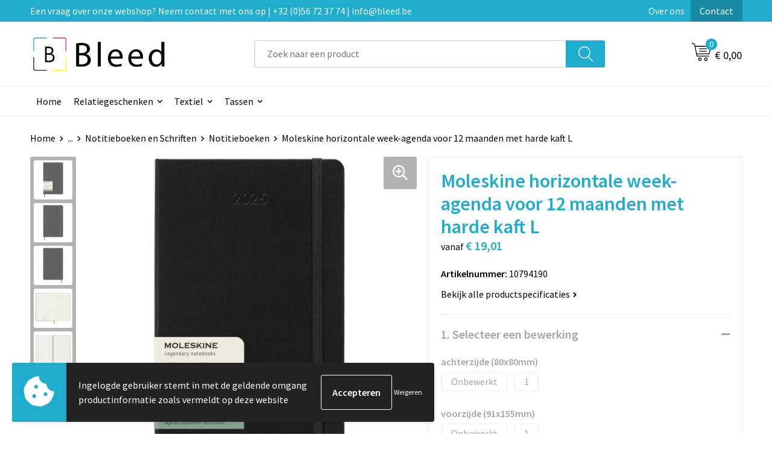

--- FILE ---
content_type: text/html; charset=UTF-8
request_url: https://www.bleed.be/relatiegeschenken/kantoor-en-zakelijk/notitieboeken-en-schriften/notitieboeken/moleskine-horizontale-week-agenda-voor-12-maanden-met-harde-kaft-l
body_size: 21611
content:
<!DOCTYPE HTML>
<html lang="nl">
<head>
    <meta http-equiv="X-UA-Compatible" content="IE=Edge"/>
    <script type="text/javascript" nonce="wvd2XvkJPmXx7tULuurcj7wfFV0=">
        var baseUrl = '';
        var permalink = 'relatiegeschenken/kantoor-en-zakelijk/notitieboeken-en-schriften/notitieboeken/moleskine-horizontale-week-agenda-voor-12-maanden-met-harde-kaft-l';
    </script>
    <meta http-equiv="Content-Type" content="text/html;charset=UTF-8" />
<meta name="robots" content="index, follow" />
<meta name="description" content="De Moleskine 12-maanden week-agenda met harde kaft, gedateerd van januari tot december 2026, geeft de hele week in één oogopslag weer en biedt ook jaarlijkse en maandelijkse momentopnamepagina&#039;s voor een breder overzicht van het jaar, gevolgd door pagina&#039;s voor reisplanning, ideeën en doelen. De dagen van de week worden op twee pagina&#039;s weergegeven. Met ivoorkleurig zuurvrij papier, een zwarte elastische sluiting, een paginalintmarkering, een kleurgecoördineerde uitklapbare binnenzak en stickers voor het personaliseren van je agenda, evenals jaarstickers voor de rug." />
<meta property="og:type" content="product" />
<meta property="og:title" content="Moleskine horizontale week-agenda voor 12 maanden met harde kaft L" />
<meta property="og:description" content="De Moleskine 12-maanden week-agenda met harde kaft, gedateerd van januari tot december 2026, geeft de hele week in één oogopslag weer en biedt ook jaarlijkse en maandelijkse momentopnamepagina&#039;s voor een breder overzicht van het jaar, gevolgd door pagina&#039;s voor reisplanning, ideeën en doelen. De dagen van de week worden op twee pagina&#039;s weergegeven. Met ivoorkleurig zuurvrij papier, een zwarte elastische sluiting, een paginalintmarkering, een kleurgecoördineerde uitklapbare binnenzak en stickers voor het personaliseren van je agenda, evenals jaarstickers voor de rug." />
<meta property="og:image" content="https://975b01e03e94db9022cb-1d2043887f30fc26a838f63fac86383c.ssl.cf1.rackcdn.com/712aaee07228c88c827c737d81c84fb2a353c58e_600_600_fill.jpg" />
<meta property="og:url" content="https://www.bleed.be/relatiegeschenken/kantoor-en-zakelijk/notitieboeken-en-schriften/notitieboeken/moleskine-horizontale-week-agenda-voor-12-maanden-met-harde-kaft-l" />
<meta name="viewport" content="width=device-width, initial-scale=1" />
<link rel="shortcut icon" type="image/x-icon" href="https://30b4b3fcd11f55afd653-55339ceda287b8bfe97f53eeba64c9a6.ssl.cf1.rackcdn.com/faviconFile-1594820259.png" />
<link rel="canonical" href="https://www.bleed.be/relatiegeschenken/kantoor-en-zakelijk/notitieboeken-en-schriften/notitieboeken/moleskine-horizontale-week-agenda-voor-12-maanden-met-harde-kaft-l" />
<link rel="stylesheet" type="text/css" href="/assets/15ae7fc8/css/style.css" />
<link rel="stylesheet" type="text/css" href="/uploads/css/installation.css" />
<link rel="stylesheet" type="text/css" href="/assets/4b9418a4/pager.css" />
<style type="text/css" media="screen">

        #configuration-placeholder-widget-693 a {
            
            color: #ffffff;
            
        }
        
</style>
<style type="text/css">

</style>
<style type="text/css">

</style>
<script type="text/javascript" nonce="wvd2XvkJPmXx7tULuurcj7wfFV0=">
// https://github.com/filamentgroup/loadCSS
    !function(e){"use strict"
    var n=function(n,t,o){function i(e){return f.body?e():void setTimeout(function(){i(e)})}var d,r,a,l,f=e.document,s=f.createElement("link"),u=o||"all"
    return t?d=t:(r=(f.body||f.getElementsByTagName("head")[0]).childNodes,d=r[r.length-1]),a=f.styleSheets,s.rel="stylesheet",s.href=n,s.media="only x",i(function(){d.parentNode.insertBefore(s,t?d:d.nextSibling)}),l=function(e){for(var n=s.href,t=a.length;t--;)if(a[t].href===n)return e()
    setTimeout(function(){l(e)})},s.addEventListener&&s.addEventListener("load",function(){this.media=u}),s.onloadcssdefined=l,l(function(){s.media!==u&&(s.media=u)}),s}
    "undefined"!=typeof exports?exports.loadCSS=n:e.loadCSS=n}("undefined"!=typeof global?global:this)
loadCSS("/assets/59283338/jquery-ui-1.8.21.custom.css");
loadCSS("/assets/45a91dcd/typeahead.css?v=20161031");
loadCSS("/assets/15ae7fc8/js/vendor/light-gallery/css/lightGallery.css");
loadCSS("/assets/b909a56a/css/screen.css");
if (document.cookie.indexOf('cookieControl') === -1) {
    console.log('Analytics disabled');
    window['ga-disable-UA-173035446-1'] = true;
    document.addEventListener('cookiesEnabled', function(){
        console.log('Cookies enabled, send pageview');
        window['ga-disable-UA-173035446-1'] = false;
        ga('send', 'pageview');
    });
}
(function(i,s,o,g,r,a,m){i['GoogleAnalyticsObject']=r;i[r]=i[r]||function(){
(i[r].q=i[r].q||[]).push(arguments)},i[r].l=1*new Date();a=s.createElement(o),
m=s.getElementsByTagName(o)[0];a.async=1;a.src=g;m.parentNode.insertBefore(a,m)
})(window,document,'script','//www.google-analytics.com/analytics.js','ga');
ga('create', 'UA-173035446-1', 'auto');

ga('send', 'pageview');
</script>
<title>Moleskine horizontale week-agenda voor 12 maanden met harde kaft L | Bleed.be</title>
    <script src="https://kit.fontawesome.com/1a0abc1a17.js" crossorigin="anonymous"></script>
<link rel="preconnect" href="https://fonts.gstatic.com">
<link href="https://fonts.googleapis.com/css2?family=Source+Sans+Pro:ital,wght@0,300;0,400;0,600;0,700;1,300;1,400;1,600;1,700&display=swap" rel="stylesheet"></head>
<body lang="nl">
<div id="container" class="logged-out productSet productSet-361014 category-295941 rootCategory-244390">
    <header>
    <div id="placeholder-header-top-wrapper">
        <div class="row collapse">
            <div id="placeholder-header-top"><div id="configuration-placeholder-widget-687" data-loadbyajax="0" data-reloadbyajax="0" data-widgetid="19" class="widget widget-19 widget-duplicaat no-padding no-padding twelveColumnWidth" style=""><div id="configuration-placeholder-widget-811" data-loadbyajax="0" data-reloadbyajax="0" data-widgetid="7" class="widget widget-7 widget-menu top-menu twelveColumnWidth tabletTwelveColumnWidth mobileTwelveColumnWidth horizontal-margin show-for-large-up" style=""><ul class="custom no-images" id="yw2">
<li class="custom-item item-0 staticPage resource-344172" data-cachedresource="menu-344172" data-menutype="staticPage"><a target="_self" href="https://www.bleed.be/contact---nieuw">Een vraag over onze webshop? Neem contact met ons op | +32 (0)56 72 37 74 | info@bleed.be</a></li>
<li class="custom-item item-1 staticPage resource-344173" data-cachedresource="menu-344173" data-menutype="staticPage"><a target="_self" href="https://www.bleed.be/over-ons---nieuw">Over ons</a></li>
<li class="custom-item item-2 staticPage resource-344174" data-cachedresource="menu-344174" data-menutype="staticPage"><a target="_self" href="https://www.bleed.be/contact---nieuw">Contact</a></li>
</ul></div><!-- Time: 0.00036716461181641 --><div class="clear"></div></div><!-- Time: 0.0006721019744873 --><div class="clear"></div></div>        </div>
    </div>

    <div id="placeholder-header-wrapper">
        <div class="row collapse">
            <div id="placeholder-header"><div id="configuration-placeholder-widget-688" data-loadbyajax="0" data-reloadbyajax="0" data-widgetid="19" class="widget widget-19 widget-duplicaat no-padding no-padding twelveColumnWidth" style=""><div id="configuration-placeholder-widget-644" data-loadbyajax="0" data-reloadbyajax="0" data-widgetid="12" class="widget widget-12 widget-afbeelding logo my-lg-3 mt-md-2 mt-sm-2 threeColumnWidth tabletSixColumnWidth mobileTwelveColumnWidth horizontal-margin" style=""><a href="/"><img style="" class="default-image" data-defaultimage="/uploads/editor/1650975554_1594816847_1585213790_untitled-1.png" src="/uploads/editor/1650975554_1594816847_1585213790_untitled-1.png" alt="Logo" /></a></div><!-- Time: 0.00014781951904297 --><div id="configuration-placeholder-widget-806" data-loadbyajax="0" data-reloadbyajax="0" data-widgetid="9" class="widget widget-9 widget-filter searchbar my-lg-3 my-md-2 my-sm-2 sixColumnWidth mobileTwelveColumnWidth horizontal-margin" style=""><form id="filter-form-static-176921453854269" onsubmit="return false;" action="https://www.bleed.be/site/searchCategory" method="GET"><script type="text/javascript" nonce="wvd2XvkJPmXx7tULuurcj7wfFV0=">
    var categoriesLanguage = 'nl';
    var categoriesUrl = '/categories.json';
</script>
<input autocomplete="off" placeholder="Zoek naar een product" type="text"
       value="" name="FilterForm[name]" id="typeahead"/>
<a href="javascript:void(0);" class="search-submit-link" onclick="$(this).closest('form').find('input[type=text]').trigger('submit');">
    <span style="display:none;"></span>
</a></form></div><!-- Time: 0.0018410682678223 --><div id="configuration-placeholder-widget-810" data-loadbyajax="0" data-reloadbyajax="0" data-widgetid="8" class="widget widget-8 widget-winkelwagen offer my-lg-3 mt-md-2 mt-sm-2 horizontal-margin" style=""><div class="cartDialog" id="shopping-cart-dialog-810">
<p class="row">Het product is aan de winkelmand toegevoegd</p></div><div class="shoppingCart item-0">
    <a>
    <div class="cart-icon">
        <svg id="Layer_1" data-name="Layer 1" xmlns="http://www.w3.org/2000/svg" viewBox="0 0 23.7383 32.5586">
            <defs><style>.cls-1 {fill: none;}</style></defs>
            <rect class="cls-1" x="15.5752" y="11.6841" width="4.2832" height="9.1899" />
            <rect class="cls-1" x="9.4658" y="11.6841" width="4.8594" height="9.1899" />
            <rect class="cls-1" x="3.7969" y="11.6841" width="4.4189" height="9.1899" />
            <path class="cls-1" d="M1.5,31.0234l20.7031.0352.0352-29.5239L1.5,1.5ZM14.7988,25.1H3.1724a.625.625,0,1,1,0-1.25H14.7988a.625.625,0,0,1,0,1.25Zm3.6817,1.24a.625.625,0,0,1,0,1.25H3.2549a.625.625,0,1,1,0-1.25Zm1.6465,3.5235H3.2549a.625.625,0,0,1,0-1.25H20.127a.625.625,0,0,1,0,1.25ZM14.95,2.873h5.5625a.625.625,0,0,1,0,1.25H14.95a.625.625,0,0,1,0-1.25Zm0,2.1763h5.5625a.625.625,0,0,1,0,1.25H14.95a.625.625,0,0,1,0-1.25Zm0,2.5815h5.5625a.625.625,0,0,1,0,1.25H14.95a.625.625,0,0,1,0-1.25ZM3.1724,2.873h5.563a.625.625,0,0,1,0,1.25H3.1724a.625.625,0,0,1,0-1.25Zm0,2.1763h5.563a.625.625,0,0,1,0,1.25H3.1724a.625.625,0,0,1,0-1.25Zm0,2.5815h5.563a.625.625,0,1,1,0,1.25H3.1724a.625.625,0,0,1,0-1.25Zm-.6255,3.4283a.625.625,0,0,1,.625-.625H20.4834a.6253.6253,0,0,1,.625.625v10.44a.6256.6256,0,0,1-.625.625H3.1719a.6253.6253,0,0,1-.625-.625Z" transform="translate(0 0)" />
            <path d="M22.2031,0H1.3584A1.3625,1.3625,0,0,0,0,1.3584v29.665a1.5366,1.5366,0,0,0,1.5347,1.5352H22.2031a1.5367,1.5367,0,0,0,1.5352-1.5352V1.5347A1.5366,1.5366,0,0,0,22.2031,0Zm0,31.0586L1.5,31.0234V1.5l20.7383.0347Z" transform="translate(0 0)" />
            <path d="M3.1719,22.124H20.4834a.6256.6256,0,0,0,.625-.625v-10.44a.6253.6253,0,0,0-.625-.625H3.1719a.625.625,0,0,0-.625.625v10.44A.6253.6253,0,0,0,3.1719,22.124Zm6.2939-1.25v-9.19h4.8594v9.19Zm10.3926,0H15.5752v-9.19h4.2832Zm-16.0615-9.19H8.2158v9.19H3.7969Z" transform="translate(0 0)" />
            <path d="M14.7988,23.85H3.1724a.625.625,0,1,0,0,1.25H14.7988a.625.625,0,0,0,0-1.25Z" transform="translate(0 0)" />
            <path d="M2.63,26.9648a.6252.6252,0,0,0,.625.625H18.4805a.625.625,0,0,0,0-1.25H3.2549A.6253.6253,0,0,0,2.63,26.9648Z" transform="translate(0 0)" />
            <path d="M20.127,28.6133H3.2549a.625.625,0,0,0,0,1.25H20.127a.625.625,0,0,0,0-1.25Z" transform="translate(0 0)" />
            <path d="M3.1724,4.123h5.563a.625.625,0,0,0,0-1.25H3.1724a.625.625,0,0,0,0,1.25Z" transform="translate(0 0)" />
            <path d="M14.95,4.123h5.5625a.625.625,0,0,0,0-1.25H14.95a.625.625,0,0,0,0,1.25Z" transform="translate(0 0)" />
            <path d="M14.95,6.2993h5.5625a.625.625,0,0,0,0-1.25H14.95a.625.625,0,0,0,0,1.25Z" transform="translate(0 0)" />
            <path d="M14.95,8.8808h5.5625a.625.625,0,0,0,0-1.25H14.95a.625.625,0,0,0,0,1.25Z" transform="translate(0 0)" />
            <path d="M3.1724,6.2993h5.563a.625.625,0,0,0,0-1.25H3.1724a.625.625,0,0,0,0,1.25Z" transform="translate(0 0)" />
            <path d="M3.1724,8.8808h5.563a.625.625,0,1,0,0-1.25H3.1724a.625.625,0,0,0,0,1.25Z" transform="translate(0 0)" />
        </svg>
        <span class="item-count">0</span>
    </div>
    <span>Op aanvraag</span>
    </a>
    <div class="shopping-cart-detail">
        <div class="shopping-cart" id="shopping-cart-810-1769214538">
<div class="">
<span class="empty">De offertemand is leeg!</span></div><div class="keys" style="display:none" title="/relatiegeschenken/kantoor-en-zakelijk/notitieboeken-en-schriften/notitieboeken/moleskine-horizontale-week-agenda-voor-12-maanden-met-harde-kaft-l"></div>
</div>
<div class="cartfooter">
    <a class="button" href="/offerRequest">Naar offertemand</a>
</div>

    </div>
</div>
</div><!-- Time: 0.0056509971618652 --><div id="configuration-placeholder-widget-809" data-loadbyajax="0" data-reloadbyajax="0" data-widgetid="8" class="widget widget-8 widget-winkelwagen cart my-lg-3 mt-md-2 mt-sm-2 oneColumnWidth horizontal-margin" style=""><div class="cartDialog" id="shopping-cart-dialog-809">
<p class="row">Het product is aan de winkelmand toegevoegd</p></div><div class="cart shoppingCart item-0">
    <a>
    <div class="cart-icon">
        <svg id="Layer_1" data-name="Layer 1" xmlns="http://www.w3.org/2000/svg" viewBox="0 0 37.9289 35.0701">
            <defs><style>.cls-1 {fill: none;}</style></defs>
            <path class="cls-1" d="M15.95,30.01a1.78,1.78,0,1,0,1.78,1.78A1.7826,1.7826,0,0,0,15.95,30.01Z" transform="translate(0.0001 -0.0002)" />
            <path class="cls-1" d="M27.74,30.01A1.78,1.78,0,1,0,29.52,31.79,1.7825,1.7825,0,0,0,27.74,30.01Z" transform="translate(0.0001 -0.0002)" />
            <path class="cls-1" d="M35.8994,7.48H7.1218L9.9492,20.79h23.375a.5245.5245,0,0,0,.5137-.41L36.416,8.1255a.5153.5153,0,0,0,.0127-.1143.53.53,0,0,0-.5293-.5312ZM28.28,17.26H15.39a.75.75,0,1,1,0-1.5H28.28a.75.75,0,1,1,0,1.5Zm.71-4.87H14.6a.75.75,0,0,1,0-1.5H28.99a.75.75,0,0,1,0,1.5Z" transform="translate(0.0001 -0.0002)" />
            <path d="M37.3359,6.5757A2.0178,2.0178,0,0,0,35.9,5.98H6.8032l-.73-3.4366a.75.75,0,0,0-.44-.5336L1.0435.06A.75.75,0,1,0,.4565,1.44L4.688,3.2378l3.8844,18.29L8.57,21.54a.7394.7394,0,0,0,.071.31l.8953,4.2157a.7508.7508,0,0,0,.7339.5947H33.65a.75.75,0,0,0,0-1.5H10.8774l-.61-2.87h23.06a2.0331,2.0331,0,0,0,1.9766-1.5957l2.5791-12.26a2.0313,2.0313,0,0,0-.5479-1.8589Zm-.92,1.55L33.8379,20.38a.5245.5245,0,0,1-.5137.41H9.9492L7.1218,7.48H35.8994a.53.53,0,0,1,.5293.5312A.5153.5153,0,0,1,36.416,8.1255Z" transform="translate(0.0001 -0.0002)" />
            <path d="M28.99,10.89H14.6a.75.75,0,0,0,0,1.5H28.99a.75.75,0,0,0,0-1.5Z" transform="translate(0.0001 -0.0002)" />
            <path d="M28.28,15.76H15.39a.75.75,0,1,0,0,1.5H28.28a.75.75,0,1,0,0-1.5Z" transform="translate(0.0001 -0.0002)" />
            <path d="M15.95,28.51a3.28,3.28,0,1,0,3.28,3.28A3.2841,3.2841,0,0,0,15.95,28.51Zm0,5.0605a1.78,1.78,0,1,1,1.78-1.78A1.7826,1.7826,0,0,1,15.95,33.57Z" transform="translate(0.0001 -0.0002)" />
            <path d="M27.74,28.51A3.28,3.28,0,1,0,31.02,31.79,3.2841,3.2841,0,0,0,27.74,28.51Zm0,5.0605A1.78,1.78,0,1,1,29.52,31.79,1.7825,1.7825,0,0,1,27.74,33.57Z" transform="translate(0.0001 -0.0002)" />
        </svg>
        <span class="item-count">0</span>
    </div>
    <span>€ 0,00</span>
    </a>
    <div class="shopping-cart-detail">
        <div class="shopping-cart" id="shopping-cart-809-1769214538">
<div class="">
<span class="empty">De winkelwagen is leeg!</span></div><div class="keys" style="display:none" title="/relatiegeschenken/kantoor-en-zakelijk/notitieboeken-en-schriften/notitieboeken/moleskine-horizontale-week-agenda-voor-12-maanden-met-harde-kaft-l"></div>
</div>
<div class="cartfooter">
    <div class="carttotal">
        <strong>Subtotaal:</strong>
         <span class="subtotal">€ 0,00</span>
    </div>
    <a class="button" href="/checkout">Naar winkelwagen</a>
</div>

    </div>
</div></div><!-- Time: 0.0025060176849365 --><div id="configuration-placeholder-widget-812" data-loadbyajax="0" data-reloadbyajax="0" data-widgetid="7" class="widget widget-7 widget-menu no-padding no-padding hide-for-large-up" style=""><div class="mobile-menu">

    <nav class="nav-bar">
        <section class="menu-toggle">
            <a><img class="open" src="https://57e5f77c3915c5107909-3850d28ea2ad19caadcd47824dc23575.ssl.cf1.rackcdn.com/1598451392_menubar.png" alt="Streepjes" /></a>
            <a><img class="close" src="https://57e5f77c3915c5107909-3850d28ea2ad19caadcd47824dc23575.ssl.cf1.rackcdn.com/1598451414_crossbar.png" alt="Kruisje" /></a>
        </section>

        <section class="logo">
            <span>Bleed.be</span>
        </section>

        <section class="small-menu">
            <a href='tel:+32056723774'><i class="fas fa-phone-alt"></i></a>
            <a href='mailto:info@bleed.be'><i class="fas fa-envelope"></i></a>
        </section>
    </nav>

    <aside class="nav-bar-menu">
        <ul class="custom no-images" id="yw3">
<li class="custom-item item-0 url resource-316058" data-cachedresource="menu-316058" data-menutype="url"><a target="_self" href="/">Home</a></li>
<li data-permalink="relatiegeschenken" data-isoutlet="" data-cachedresource="menu-316059" class="custom-item item-1 category resource-316059 children" title="Relatiegeschenken" data-menutype="category"><a href="https://www.bleed.be/relatiegeschenken">Relatiegeschenken</a>
<ul>
<li data-permalink="relatiegeschenken/veiligheid-auto-en-fiets" data-isoutlet="" data-cachedresource="category-244391" class="item-0 resource-244391 category-item" title="Veiligheid, Auto en Fiets"><a href="https://www.bleed.be/relatiegeschenken/veiligheid-auto-en-fiets">Veiligheid, Auto en Fiets</a></li>
<li data-permalink="relatiegeschenken/kinderen-peuters-en-babys" data-isoutlet="" data-cachedresource="category-296012" class="item-1 resource-296012 category-item" title="Kinderen, Peuters en Baby&#039;s"><a href="https://www.bleed.be/relatiegeschenken/kinderen-peuters-en-babys">Kinderen, Peuters en Baby's</a></li>
<li data-permalink="relatiegeschenken/feestartikelen" data-isoutlet="" data-cachedresource="category-296014" class="item-2 resource-296014 category-item" title="Feestartikelen"><a href="https://www.bleed.be/relatiegeschenken/feestartikelen">Feestartikelen</a></li>
<li data-permalink="relatiegeschenken/snoepgoed" data-isoutlet="" data-cachedresource="category-296275" class="item-3 resource-296275 category-item" title="Snoepgoed"><a href="https://www.bleed.be/relatiegeschenken/snoepgoed">Snoepgoed</a></li>
<li data-permalink="relatiegeschenken/bidons-en-sportflessen" data-isoutlet="" data-cachedresource="category-296923" class="item-4 resource-296923 category-item" title="Bidons en Sportflessen"><a href="https://www.bleed.be/relatiegeschenken/bidons-en-sportflessen">Bidons en Sportflessen</a></li>
<li data-permalink="relatiegeschenken/klokken-horloges-en-weerstations" data-isoutlet="" data-cachedresource="category-297421" class="item-5 resource-297421 category-item" title="Klokken, horloges en weerstations"><a href="https://www.bleed.be/relatiegeschenken/klokken-horloges-en-weerstations">Klokken, horloges en weerstations</a></li>
<li data-permalink="relatiegeschenken/paraplus" data-isoutlet="" data-cachedresource="category-315493" class="item-6 resource-315493 category-item" title="Paraplu&#039;s"><a href="https://www.bleed.be/relatiegeschenken/paraplus">Paraplu's</a></li>
<li data-permalink="relatiegeschenken/anti-stress" data-isoutlet="" data-cachedresource="category-318135" class="item-7 resource-318135 category-item" title="Anti-stress"><a href="https://www.bleed.be/relatiegeschenken/anti-stress">Anti-stress</a></li>
<li data-permalink="relatiegeschenken/kerst" data-isoutlet="" data-cachedresource="category-318510" class="item-8 resource-318510 category-item" title="Kerst"><a href="https://www.bleed.be/relatiegeschenken/kerst">Kerst</a></li>
<li data-permalink="relatiegeschenken/levensmiddelen" data-isoutlet="" data-cachedresource="category-318516" class="item-9 resource-318516 category-item" title="Levensmiddelen"><a href="https://www.bleed.be/relatiegeschenken/levensmiddelen">Levensmiddelen</a></li>
<li data-permalink="relatiegeschenken/sleutelhangers-en-lanyards" data-isoutlet="" data-cachedresource="category-295989" class="item-10 resource-295989 category-item" title="Sleutelhangers en Lanyards"><a href="https://www.bleed.be/relatiegeschenken/sleutelhangers-en-lanyards">Sleutelhangers en Lanyards</a></li>
<li data-permalink="relatiegeschenken/aanstekers" data-isoutlet="" data-cachedresource="category-295793" class="item-11 resource-295793 category-item" title="Aanstekers"><a href="https://www.bleed.be/relatiegeschenken/aanstekers">Aanstekers</a></li>
<li data-permalink="relatiegeschenken/lampen-en-gereedschap" data-isoutlet="" data-cachedresource="category-295714" class="item-12 resource-295714 category-item" title="Lampen en Gereedschap"><a href="https://www.bleed.be/relatiegeschenken/lampen-en-gereedschap">Lampen en Gereedschap</a></li>
<li data-permalink="relatiegeschenken/kantoor-en-zakelijk" data-isoutlet="" data-cachedresource="category-250187" class="item-13 resource-250187 category-item" title="Kantoor en Zakelijk"><a href="https://www.bleed.be/relatiegeschenken/kantoor-en-zakelijk">Kantoor en Zakelijk</a></li>
<li data-permalink="relatiegeschenken/huis-tuin-en-keuken" data-isoutlet="" data-cachedresource="category-250643" class="item-14 resource-250643 category-item" title="Huis, Tuin en Keuken"><a href="https://www.bleed.be/relatiegeschenken/huis-tuin-en-keuken">Huis, Tuin en Keuken</a></li>
<li data-permalink="relatiegeschenken/reisbenodigdheden" data-isoutlet="" data-cachedresource="category-250726" class="item-15 resource-250726 category-item" title="Reisbenodigdheden"><a href="https://www.bleed.be/relatiegeschenken/reisbenodigdheden">Reisbenodigdheden</a></li>
<li data-permalink="relatiegeschenken/elektronica-gadgets-en-usb" data-isoutlet="" data-cachedresource="category-250742" class="item-16 resource-250742 category-item" title="Elektronica, Gadgets en USB"><a href="https://www.bleed.be/relatiegeschenken/elektronica-gadgets-en-usb">Elektronica, Gadgets en USB</a></li>
<li data-permalink="relatiegeschenken/sport" data-isoutlet="" data-cachedresource="category-266886" class="item-17 resource-266886 category-item" title="Sport"><a href="https://www.bleed.be/relatiegeschenken/sport">Sport</a></li>
<li data-permalink="relatiegeschenken/schrijfwaren" data-isoutlet="" data-cachedresource="category-294802" class="item-18 resource-294802 category-item" title="Schrijfwaren"><a href="https://www.bleed.be/relatiegeschenken/schrijfwaren">Schrijfwaren</a></li>
<li data-permalink="relatiegeschenken/vrije-tijd-en-strand" data-isoutlet="" data-cachedresource="category-295206" class="item-19 resource-295206 category-item" title="Vrije tijd en Strand"><a href="https://www.bleed.be/relatiegeschenken/vrije-tijd-en-strand">Vrije tijd en Strand</a></li>
<li data-permalink="relatiegeschenken/spellen-voor-binnen-en-buiten" data-isoutlet="" data-cachedresource="category-295658" class="item-20 resource-295658 category-item" title="Spellen voor binnen en buiten"><a href="https://www.bleed.be/relatiegeschenken/spellen-voor-binnen-en-buiten">Spellen voor binnen en buiten</a></li>
<li data-permalink="relatiegeschenken/persoonlijke-verzorging" data-isoutlet="" data-cachedresource="category-295666" class="item-21 resource-295666 category-item" title="Persoonlijke verzorging"><a href="https://www.bleed.be/relatiegeschenken/persoonlijke-verzorging">Persoonlijke verzorging</a></li>
</ul>
</li>
<li data-permalink="textiel" data-isoutlet="" data-cachedresource="menu-316060" class="custom-item item-2 category resource-316060 children" title="Textiel" data-menutype="category"><a href="https://www.bleed.be/textiel">Textiel</a>
<ul>
<li data-permalink="textiel/polos" data-isoutlet="" data-cachedresource="category-246251" class="item-0 resource-246251 category-item" title="Polo&#039;s"><a href="https://www.bleed.be/textiel/polos">Polo's</a></li>
<li data-permalink="textiel/overhemden" data-isoutlet="" data-cachedresource="category-251086" class="item-1 resource-251086 category-item" title="Overhemden"><a href="https://www.bleed.be/textiel/overhemden">Overhemden</a></li>
<li data-permalink="textiel/regenkleding" data-isoutlet="" data-cachedresource="category-257631" class="item-2 resource-257631 category-item" title="Regenkleding"><a href="https://www.bleed.be/textiel/regenkleding">Regenkleding</a></li>
<li data-permalink="textiel/kledingaccessoires" data-isoutlet="" data-cachedresource="category-258039" class="item-3 resource-258039 category-item" title="Kledingaccessoires"><a href="https://www.bleed.be/textiel/kledingaccessoires">Kledingaccessoires</a></li>
<li data-permalink="textiel/schoenen" data-isoutlet="" data-cachedresource="category-271549" class="item-4 resource-271549 category-item" title="Schoenen"><a href="https://www.bleed.be/textiel/schoenen">Schoenen</a></li>
<li data-permalink="textiel/bodywarmers" data-isoutlet="" data-cachedresource="category-242926" class="item-5 resource-242926 category-item" title="Bodywarmers"><a href="https://www.bleed.be/textiel/bodywarmers">Bodywarmers</a></li>
<li data-permalink="textiel/vesten" data-isoutlet="" data-cachedresource="category-235050" class="item-6 resource-235050 category-item" title="Vesten"><a href="https://www.bleed.be/textiel/vesten">Vesten</a></li>
<li data-permalink="textiel/dekens-fleecedekens-en-kussens" data-isoutlet="" data-cachedresource="category-225033" class="item-7 resource-225033 category-item" title="Dekens, Fleecedekens en Kussens"><a href="https://www.bleed.be/textiel/dekens-fleecedekens-en-kussens">Dekens, Fleecedekens en Kussens</a></li>
<li data-permalink="textiel/t-shirts" data-isoutlet="" data-cachedresource="category-225191" class="item-8 resource-225191 category-item" title="T-Shirts"><a href="https://www.bleed.be/textiel/t-shirts">T-Shirts</a></li>
<li data-permalink="textiel/peuters-en-babys" data-isoutlet="" data-cachedresource="category-225200" class="item-9 resource-225200 category-item" title="Peuters en Baby&#039;s"><a href="https://www.bleed.be/textiel/peuters-en-babys">Peuters en Baby's</a></li>
<li data-permalink="textiel/caps-hoeden-en-mutsen" data-isoutlet="" data-cachedresource="category-225661" class="item-10 resource-225661 category-item" title="Caps, Hoeden en Mutsen"><a href="https://www.bleed.be/textiel/caps-hoeden-en-mutsen">Caps, Hoeden en Mutsen</a></li>
<li data-permalink="textiel/jassen" data-isoutlet="" data-cachedresource="category-226388" class="item-11 resource-226388 category-item" title="Jassen"><a href="https://www.bleed.be/textiel/jassen">Jassen</a></li>
<li data-permalink="textiel/handschoenen-en-sjaals" data-isoutlet="" data-cachedresource="category-226566" class="item-12 resource-226566 category-item" title="Handschoenen en Sjaals"><a href="https://www.bleed.be/textiel/handschoenen-en-sjaals">Handschoenen en Sjaals</a></li>
<li data-permalink="textiel/broeken-en-rokken" data-isoutlet="" data-cachedresource="category-230673" class="item-13 resource-230673 category-item" title="Broeken en Rokken"><a href="https://www.bleed.be/textiel/broeken-en-rokken">Broeken en Rokken</a></li>
<li data-permalink="textiel/sweaters" data-isoutlet="" data-cachedresource="category-234346" class="item-14 resource-234346 category-item" title="Sweaters"><a href="https://www.bleed.be/textiel/sweaters">Sweaters</a></li>
<li data-permalink="textiel/badtextiel-en-douche" data-isoutlet="" data-cachedresource="category-225021" class="item-15 resource-225021 category-item" title="Badtextiel en Douche"><a href="https://www.bleed.be/textiel/badtextiel-en-douche">Badtextiel en Douche</a></li>
</ul>
</li>
<li data-permalink="tassen" data-isoutlet="" data-cachedresource="menu-316061" class="custom-item item-3 category resource-316061 children" title="Tassen" data-menutype="category"><a href="https://www.bleed.be/tassen">Tassen</a>
<ul>
<li data-permalink="tassen/lunchtassen" data-isoutlet="" data-cachedresource="category-353097" class="item-0 resource-353097 category-item" title="Lunchtassen"><a href="https://www.bleed.be/tassen/lunchtassen">Lunchtassen</a></li>
<li data-permalink="tassen/crossbody-tassen" data-isoutlet="" data-cachedresource="category-349238" class="item-1 resource-349238 category-item" title="Crossbody tassen"><a href="https://www.bleed.be/tassen/crossbody-tassen">Crossbody tassen</a></li>
<li data-permalink="tassen/opbergtassen" data-isoutlet="" data-cachedresource="category-279799" class="item-2 resource-279799 category-item" title="Opbergtassen"><a href="https://www.bleed.be/tassen/opbergtassen">Opbergtassen</a></li>
<li data-permalink="tassen/laptop-hoezen-en-tassen" data-isoutlet="" data-cachedresource="category-225155" class="item-3 resource-225155 category-item" title="Laptop hoezen en tassen"><a href="https://www.bleed.be/tassen/laptop-hoezen-en-tassen">Laptop hoezen en tassen</a></li>
<li data-permalink="tassen/opvouwbare-tassen" data-isoutlet="" data-cachedresource="category-270307" class="item-4 resource-270307 category-item" title="Opvouwbare tassen"><a href="https://www.bleed.be/tassen/opvouwbare-tassen">Opvouwbare tassen</a></li>
<li data-permalink="tassen/duffeltassen" data-isoutlet="" data-cachedresource="category-272633" class="item-5 resource-272633 category-item" title="Duffeltassen"><a href="https://www.bleed.be/tassen/duffeltassen">Duffeltassen</a></li>
<li data-permalink="tassen/waterbestendige-tassen" data-isoutlet="" data-cachedresource="category-272723" class="item-6 resource-272723 category-item" title="Waterbestendige tassen"><a href="https://www.bleed.be/tassen/waterbestendige-tassen">Waterbestendige tassen</a></li>
<li data-permalink="tassen/matrozentassen" data-isoutlet="" data-cachedresource="category-279846" class="item-7 resource-279846 category-item" title="Matrozentassen"><a href="https://www.bleed.be/tassen/matrozentassen">Matrozentassen</a></li>
<li data-permalink="tassen/reistassensets" data-isoutlet="" data-cachedresource="category-285385" class="item-8 resource-285385 category-item" title="Reistassensets"><a href="https://www.bleed.be/tassen/reistassensets">Reistassensets</a></li>
<li data-permalink="tassen/strandtassen" data-isoutlet="" data-cachedresource="category-287242" class="item-9 resource-287242 category-item" title="Strandtassen"><a href="https://www.bleed.be/tassen/strandtassen">Strandtassen</a></li>
<li data-permalink="tassen/papieren-tassen" data-isoutlet="" data-cachedresource="category-296108" class="item-10 resource-296108 category-item" title="Papieren tassen"><a href="https://www.bleed.be/tassen/papieren-tassen">Papieren tassen</a></li>
<li data-permalink="tassen/promotietassen" data-isoutlet="" data-cachedresource="category-319691" class="item-11 resource-319691 category-item" title="Promotietassen"><a href="https://www.bleed.be/tassen/promotietassen">Promotietassen</a></li>
<li data-permalink="tassen/fietstassen" data-isoutlet="" data-cachedresource="category-342359" class="item-12 resource-342359 category-item" title="Fietstassen"><a href="https://www.bleed.be/tassen/fietstassen">Fietstassen</a></li>
<li data-permalink="tassen/draagtassen" data-isoutlet="" data-cachedresource="category-343181" class="item-13 resource-343181 category-item" title="Draagtassen"><a href="https://www.bleed.be/tassen/draagtassen">Draagtassen</a></li>
<li data-permalink="tassen/koeltassen-en-koelboxen" data-isoutlet="" data-cachedresource="category-263610" class="item-14 resource-263610 category-item" title="Koeltassen en Koelboxen"><a href="https://www.bleed.be/tassen/koeltassen-en-koelboxen">Koeltassen en Koelboxen</a></li>
<li data-permalink="tassen/accessoires-voor-tassen" data-isoutlet="" data-cachedresource="category-258110" class="item-15 resource-258110 category-item" title="Accessoires voor tassen"><a href="https://www.bleed.be/tassen/accessoires-voor-tassen">Accessoires voor tassen</a></li>
<li data-permalink="tassen/koffers-en-trolleys" data-isoutlet="" data-cachedresource="category-225300" class="item-16 resource-225300 category-item" title="Koffers en Trolleys"><a href="https://www.bleed.be/tassen/koffers-en-trolleys">Koffers en Trolleys</a></li>
<li data-permalink="tassen/rugzakken" data-isoutlet="" data-cachedresource="category-225337" class="item-17 resource-225337 category-item" title="Rugzakken"><a href="https://www.bleed.be/tassen/rugzakken">Rugzakken</a></li>
<li data-permalink="tassen/sporttassen" data-isoutlet="" data-cachedresource="category-225434" class="item-18 resource-225434 category-item" title="Sporttassen"><a href="https://www.bleed.be/tassen/sporttassen">Sporttassen</a></li>
<li data-permalink="tassen/schoudertassen" data-isoutlet="" data-cachedresource="category-250126" class="item-19 resource-250126 category-item" title="Schoudertassen"><a href="https://www.bleed.be/tassen/schoudertassen">Schoudertassen</a></li>
<li data-permalink="tassen/boodschappentassen" data-isoutlet="" data-cachedresource="category-250134" class="item-20 resource-250134 category-item" title="Boodschappentassen"><a href="https://www.bleed.be/tassen/boodschappentassen">Boodschappentassen</a></li>
<li data-permalink="tassen/jute-tassen" data-isoutlet="" data-cachedresource="category-250155" class="item-21 resource-250155 category-item" title="Jute tassen"><a href="https://www.bleed.be/tassen/jute-tassen">Jute tassen</a></li>
<li data-permalink="tassen/katoenen-draagtassen" data-isoutlet="" data-cachedresource="category-250168" class="item-22 resource-250168 category-item" title="Katoenen draagtassen"><a href="https://www.bleed.be/tassen/katoenen-draagtassen">Katoenen draagtassen</a></li>
<li data-permalink="tassen/toilettassen" data-isoutlet="" data-cachedresource="category-250428" class="item-23 resource-250428 category-item" title="Toilettassen"><a href="https://www.bleed.be/tassen/toilettassen">Toilettassen</a></li>
<li data-permalink="tassen/heuptassen" data-isoutlet="" data-cachedresource="category-250446" class="item-24 resource-250446 category-item" title="Heuptassen"><a href="https://www.bleed.be/tassen/heuptassen">Heuptassen</a></li>
<li data-permalink="tassen/reistassen" data-isoutlet="" data-cachedresource="category-250501" class="item-25 resource-250501 category-item" title="Reistassen"><a href="https://www.bleed.be/tassen/reistassen">Reistassen</a></li>
<li data-permalink="tassen/documententassen" data-isoutlet="" data-cachedresource="category-250748" class="item-26 resource-250748 category-item" title="Documententassen"><a href="https://www.bleed.be/tassen/documententassen">Documententassen</a></li>
<li data-permalink="tassen/schoenentassen" data-isoutlet="" data-cachedresource="category-250782" class="item-27 resource-250782 category-item" title="Schoenentassen"><a href="https://www.bleed.be/tassen/schoenentassen">Schoenentassen</a></li>
<li data-permalink="tassen/tablettassen" data-isoutlet="" data-cachedresource="category-251068" class="item-28 resource-251068 category-item" title="Tablettassen"><a href="https://www.bleed.be/tassen/tablettassen">Tablettassen</a></li>
<li data-permalink="tassen/goodiebags" data-isoutlet="" data-cachedresource="category-371280" class="item-29 resource-371280 category-item" title="Goodiebags"><a href="https://www.bleed.be/tassen/goodiebags">Goodiebags</a></li>
</ul>
</li>
</ul>
    </aside>
</div></div><!-- Time: 0.0015878677368164 --><div id="configuration-placeholder-widget-905" data-loadbyajax="0" data-reloadbyajax="0" data-widgetid="1003" class="widget widget-1003 widget-html scroll-top mobileTwelveColumnWidth horizontal-margin" style=""><span id="scroll-button"><i class="fas fa-caret-up"></i></span></div><!-- Time: 0.00017213821411133 --><div class="clear"></div></div><!-- Time: 0.012569904327393 --><div class="clear"></div></div>        </div>
    </div>

    <div id="placeholder-header-bottom-wrapper">
        <div class="row collapse">
            <div id="placeholder-header-bottom"><div id="configuration-placeholder-widget-732" data-loadbyajax="0" data-reloadbyajax="0" data-widgetid="19" class="widget widget-19 widget-duplicaat no-padding no-padding twelveColumnWidth" style=""><div id="configuration-placeholder-widget-647" data-loadbyajax="0" data-reloadbyajax="0" data-widgetid="7" class="widget widget-7 widget-menu main-menu twelveColumnWidth tabletTwelveColumnWidth horizontal-margin show-for-large-up" style=""><ul class="custom no-images" id="yw4">
<li class="custom-item item-0 url resource-316058" data-cachedresource="menu-316058" data-menutype="url"><a target="_self" href="/">Home</a></li>
<li data-permalink="relatiegeschenken" data-isoutlet="" data-cachedresource="menu-316059" class="custom-item item-1 category resource-316059 children" title="Relatiegeschenken" data-menutype="category"><a href="https://www.bleed.be/relatiegeschenken">Relatiegeschenken</a>
<ul>
<li data-permalink="relatiegeschenken/veiligheid-auto-en-fiets" data-isoutlet="" data-cachedresource="category-244391" class="item-0 resource-244391 category-item" title="Veiligheid, Auto en Fiets"><a href="https://www.bleed.be/relatiegeschenken/veiligheid-auto-en-fiets">Veiligheid, Auto en Fiets</a></li>
<li data-permalink="relatiegeschenken/kinderen-peuters-en-babys" data-isoutlet="" data-cachedresource="category-296012" class="item-1 resource-296012 category-item" title="Kinderen, Peuters en Baby&#039;s"><a href="https://www.bleed.be/relatiegeschenken/kinderen-peuters-en-babys">Kinderen, Peuters en Baby's</a></li>
<li data-permalink="relatiegeschenken/feestartikelen" data-isoutlet="" data-cachedresource="category-296014" class="item-2 resource-296014 category-item" title="Feestartikelen"><a href="https://www.bleed.be/relatiegeschenken/feestartikelen">Feestartikelen</a></li>
<li data-permalink="relatiegeschenken/snoepgoed" data-isoutlet="" data-cachedresource="category-296275" class="item-3 resource-296275 category-item" title="Snoepgoed"><a href="https://www.bleed.be/relatiegeschenken/snoepgoed">Snoepgoed</a></li>
<li data-permalink="relatiegeschenken/bidons-en-sportflessen" data-isoutlet="" data-cachedresource="category-296923" class="item-4 resource-296923 category-item" title="Bidons en Sportflessen"><a href="https://www.bleed.be/relatiegeschenken/bidons-en-sportflessen">Bidons en Sportflessen</a></li>
<li data-permalink="relatiegeschenken/klokken-horloges-en-weerstations" data-isoutlet="" data-cachedresource="category-297421" class="item-5 resource-297421 category-item" title="Klokken, horloges en weerstations"><a href="https://www.bleed.be/relatiegeschenken/klokken-horloges-en-weerstations">Klokken, horloges en weerstations</a></li>
<li data-permalink="relatiegeschenken/paraplus" data-isoutlet="" data-cachedresource="category-315493" class="item-6 resource-315493 category-item" title="Paraplu&#039;s"><a href="https://www.bleed.be/relatiegeschenken/paraplus">Paraplu's</a></li>
<li data-permalink="relatiegeschenken/anti-stress" data-isoutlet="" data-cachedresource="category-318135" class="item-7 resource-318135 category-item" title="Anti-stress"><a href="https://www.bleed.be/relatiegeschenken/anti-stress">Anti-stress</a></li>
<li data-permalink="relatiegeschenken/kerst" data-isoutlet="" data-cachedresource="category-318510" class="item-8 resource-318510 category-item" title="Kerst"><a href="https://www.bleed.be/relatiegeschenken/kerst">Kerst</a></li>
<li data-permalink="relatiegeschenken/levensmiddelen" data-isoutlet="" data-cachedresource="category-318516" class="item-9 resource-318516 category-item" title="Levensmiddelen"><a href="https://www.bleed.be/relatiegeschenken/levensmiddelen">Levensmiddelen</a></li>
<li data-permalink="relatiegeschenken/sleutelhangers-en-lanyards" data-isoutlet="" data-cachedresource="category-295989" class="item-10 resource-295989 category-item" title="Sleutelhangers en Lanyards"><a href="https://www.bleed.be/relatiegeschenken/sleutelhangers-en-lanyards">Sleutelhangers en Lanyards</a></li>
<li data-permalink="relatiegeschenken/aanstekers" data-isoutlet="" data-cachedresource="category-295793" class="item-11 resource-295793 category-item" title="Aanstekers"><a href="https://www.bleed.be/relatiegeschenken/aanstekers">Aanstekers</a></li>
<li data-permalink="relatiegeschenken/lampen-en-gereedschap" data-isoutlet="" data-cachedresource="category-295714" class="item-12 resource-295714 category-item" title="Lampen en Gereedschap"><a href="https://www.bleed.be/relatiegeschenken/lampen-en-gereedschap">Lampen en Gereedschap</a></li>
<li data-permalink="relatiegeschenken/kantoor-en-zakelijk" data-isoutlet="" data-cachedresource="category-250187" class="item-13 resource-250187 category-item" title="Kantoor en Zakelijk"><a href="https://www.bleed.be/relatiegeschenken/kantoor-en-zakelijk">Kantoor en Zakelijk</a></li>
<li data-permalink="relatiegeschenken/huis-tuin-en-keuken" data-isoutlet="" data-cachedresource="category-250643" class="item-14 resource-250643 category-item" title="Huis, Tuin en Keuken"><a href="https://www.bleed.be/relatiegeschenken/huis-tuin-en-keuken">Huis, Tuin en Keuken</a></li>
<li data-permalink="relatiegeschenken/reisbenodigdheden" data-isoutlet="" data-cachedresource="category-250726" class="item-15 resource-250726 category-item" title="Reisbenodigdheden"><a href="https://www.bleed.be/relatiegeschenken/reisbenodigdheden">Reisbenodigdheden</a></li>
<li data-permalink="relatiegeschenken/elektronica-gadgets-en-usb" data-isoutlet="" data-cachedresource="category-250742" class="item-16 resource-250742 category-item" title="Elektronica, Gadgets en USB"><a href="https://www.bleed.be/relatiegeschenken/elektronica-gadgets-en-usb">Elektronica, Gadgets en USB</a></li>
<li data-permalink="relatiegeschenken/sport" data-isoutlet="" data-cachedresource="category-266886" class="item-17 resource-266886 category-item" title="Sport"><a href="https://www.bleed.be/relatiegeschenken/sport">Sport</a></li>
<li data-permalink="relatiegeschenken/schrijfwaren" data-isoutlet="" data-cachedresource="category-294802" class="item-18 resource-294802 category-item" title="Schrijfwaren"><a href="https://www.bleed.be/relatiegeschenken/schrijfwaren">Schrijfwaren</a></li>
<li data-permalink="relatiegeschenken/vrije-tijd-en-strand" data-isoutlet="" data-cachedresource="category-295206" class="item-19 resource-295206 category-item" title="Vrije tijd en Strand"><a href="https://www.bleed.be/relatiegeschenken/vrije-tijd-en-strand">Vrije tijd en Strand</a></li>
<li data-permalink="relatiegeschenken/spellen-voor-binnen-en-buiten" data-isoutlet="" data-cachedresource="category-295658" class="item-20 resource-295658 category-item" title="Spellen voor binnen en buiten"><a href="https://www.bleed.be/relatiegeschenken/spellen-voor-binnen-en-buiten">Spellen voor binnen en buiten</a></li>
<li data-permalink="relatiegeschenken/persoonlijke-verzorging" data-isoutlet="" data-cachedresource="category-295666" class="item-21 resource-295666 category-item" title="Persoonlijke verzorging"><a href="https://www.bleed.be/relatiegeschenken/persoonlijke-verzorging">Persoonlijke verzorging</a></li>
</ul>
</li>
<li data-permalink="textiel" data-isoutlet="" data-cachedresource="menu-316060" class="custom-item item-2 category resource-316060 children" title="Textiel" data-menutype="category"><a href="https://www.bleed.be/textiel">Textiel</a>
<ul>
<li data-permalink="textiel/polos" data-isoutlet="" data-cachedresource="category-246251" class="item-0 resource-246251 category-item" title="Polo&#039;s"><a href="https://www.bleed.be/textiel/polos">Polo's</a></li>
<li data-permalink="textiel/overhemden" data-isoutlet="" data-cachedresource="category-251086" class="item-1 resource-251086 category-item" title="Overhemden"><a href="https://www.bleed.be/textiel/overhemden">Overhemden</a></li>
<li data-permalink="textiel/regenkleding" data-isoutlet="" data-cachedresource="category-257631" class="item-2 resource-257631 category-item" title="Regenkleding"><a href="https://www.bleed.be/textiel/regenkleding">Regenkleding</a></li>
<li data-permalink="textiel/kledingaccessoires" data-isoutlet="" data-cachedresource="category-258039" class="item-3 resource-258039 category-item" title="Kledingaccessoires"><a href="https://www.bleed.be/textiel/kledingaccessoires">Kledingaccessoires</a></li>
<li data-permalink="textiel/schoenen" data-isoutlet="" data-cachedresource="category-271549" class="item-4 resource-271549 category-item" title="Schoenen"><a href="https://www.bleed.be/textiel/schoenen">Schoenen</a></li>
<li data-permalink="textiel/bodywarmers" data-isoutlet="" data-cachedresource="category-242926" class="item-5 resource-242926 category-item" title="Bodywarmers"><a href="https://www.bleed.be/textiel/bodywarmers">Bodywarmers</a></li>
<li data-permalink="textiel/vesten" data-isoutlet="" data-cachedresource="category-235050" class="item-6 resource-235050 category-item" title="Vesten"><a href="https://www.bleed.be/textiel/vesten">Vesten</a></li>
<li data-permalink="textiel/dekens-fleecedekens-en-kussens" data-isoutlet="" data-cachedresource="category-225033" class="item-7 resource-225033 category-item" title="Dekens, Fleecedekens en Kussens"><a href="https://www.bleed.be/textiel/dekens-fleecedekens-en-kussens">Dekens, Fleecedekens en Kussens</a></li>
<li data-permalink="textiel/t-shirts" data-isoutlet="" data-cachedresource="category-225191" class="item-8 resource-225191 category-item" title="T-Shirts"><a href="https://www.bleed.be/textiel/t-shirts">T-Shirts</a></li>
<li data-permalink="textiel/peuters-en-babys" data-isoutlet="" data-cachedresource="category-225200" class="item-9 resource-225200 category-item" title="Peuters en Baby&#039;s"><a href="https://www.bleed.be/textiel/peuters-en-babys">Peuters en Baby's</a></li>
<li data-permalink="textiel/caps-hoeden-en-mutsen" data-isoutlet="" data-cachedresource="category-225661" class="item-10 resource-225661 category-item" title="Caps, Hoeden en Mutsen"><a href="https://www.bleed.be/textiel/caps-hoeden-en-mutsen">Caps, Hoeden en Mutsen</a></li>
<li data-permalink="textiel/jassen" data-isoutlet="" data-cachedresource="category-226388" class="item-11 resource-226388 category-item" title="Jassen"><a href="https://www.bleed.be/textiel/jassen">Jassen</a></li>
<li data-permalink="textiel/handschoenen-en-sjaals" data-isoutlet="" data-cachedresource="category-226566" class="item-12 resource-226566 category-item" title="Handschoenen en Sjaals"><a href="https://www.bleed.be/textiel/handschoenen-en-sjaals">Handschoenen en Sjaals</a></li>
<li data-permalink="textiel/broeken-en-rokken" data-isoutlet="" data-cachedresource="category-230673" class="item-13 resource-230673 category-item" title="Broeken en Rokken"><a href="https://www.bleed.be/textiel/broeken-en-rokken">Broeken en Rokken</a></li>
<li data-permalink="textiel/sweaters" data-isoutlet="" data-cachedresource="category-234346" class="item-14 resource-234346 category-item" title="Sweaters"><a href="https://www.bleed.be/textiel/sweaters">Sweaters</a></li>
<li data-permalink="textiel/badtextiel-en-douche" data-isoutlet="" data-cachedresource="category-225021" class="item-15 resource-225021 category-item" title="Badtextiel en Douche"><a href="https://www.bleed.be/textiel/badtextiel-en-douche">Badtextiel en Douche</a></li>
</ul>
</li>
<li data-permalink="tassen" data-isoutlet="" data-cachedresource="menu-316061" class="custom-item item-3 category resource-316061 children" title="Tassen" data-menutype="category"><a href="https://www.bleed.be/tassen">Tassen</a>
<ul>
<li data-permalink="tassen/lunchtassen" data-isoutlet="" data-cachedresource="category-353097" class="item-0 resource-353097 category-item" title="Lunchtassen"><a href="https://www.bleed.be/tassen/lunchtassen">Lunchtassen</a></li>
<li data-permalink="tassen/crossbody-tassen" data-isoutlet="" data-cachedresource="category-349238" class="item-1 resource-349238 category-item" title="Crossbody tassen"><a href="https://www.bleed.be/tassen/crossbody-tassen">Crossbody tassen</a></li>
<li data-permalink="tassen/opbergtassen" data-isoutlet="" data-cachedresource="category-279799" class="item-2 resource-279799 category-item" title="Opbergtassen"><a href="https://www.bleed.be/tassen/opbergtassen">Opbergtassen</a></li>
<li data-permalink="tassen/laptop-hoezen-en-tassen" data-isoutlet="" data-cachedresource="category-225155" class="item-3 resource-225155 category-item" title="Laptop hoezen en tassen"><a href="https://www.bleed.be/tassen/laptop-hoezen-en-tassen">Laptop hoezen en tassen</a></li>
<li data-permalink="tassen/opvouwbare-tassen" data-isoutlet="" data-cachedresource="category-270307" class="item-4 resource-270307 category-item" title="Opvouwbare tassen"><a href="https://www.bleed.be/tassen/opvouwbare-tassen">Opvouwbare tassen</a></li>
<li data-permalink="tassen/duffeltassen" data-isoutlet="" data-cachedresource="category-272633" class="item-5 resource-272633 category-item" title="Duffeltassen"><a href="https://www.bleed.be/tassen/duffeltassen">Duffeltassen</a></li>
<li data-permalink="tassen/waterbestendige-tassen" data-isoutlet="" data-cachedresource="category-272723" class="item-6 resource-272723 category-item" title="Waterbestendige tassen"><a href="https://www.bleed.be/tassen/waterbestendige-tassen">Waterbestendige tassen</a></li>
<li data-permalink="tassen/matrozentassen" data-isoutlet="" data-cachedresource="category-279846" class="item-7 resource-279846 category-item" title="Matrozentassen"><a href="https://www.bleed.be/tassen/matrozentassen">Matrozentassen</a></li>
<li data-permalink="tassen/reistassensets" data-isoutlet="" data-cachedresource="category-285385" class="item-8 resource-285385 category-item" title="Reistassensets"><a href="https://www.bleed.be/tassen/reistassensets">Reistassensets</a></li>
<li data-permalink="tassen/strandtassen" data-isoutlet="" data-cachedresource="category-287242" class="item-9 resource-287242 category-item" title="Strandtassen"><a href="https://www.bleed.be/tassen/strandtassen">Strandtassen</a></li>
<li data-permalink="tassen/papieren-tassen" data-isoutlet="" data-cachedresource="category-296108" class="item-10 resource-296108 category-item" title="Papieren tassen"><a href="https://www.bleed.be/tassen/papieren-tassen">Papieren tassen</a></li>
<li data-permalink="tassen/promotietassen" data-isoutlet="" data-cachedresource="category-319691" class="item-11 resource-319691 category-item" title="Promotietassen"><a href="https://www.bleed.be/tassen/promotietassen">Promotietassen</a></li>
<li data-permalink="tassen/fietstassen" data-isoutlet="" data-cachedresource="category-342359" class="item-12 resource-342359 category-item" title="Fietstassen"><a href="https://www.bleed.be/tassen/fietstassen">Fietstassen</a></li>
<li data-permalink="tassen/draagtassen" data-isoutlet="" data-cachedresource="category-343181" class="item-13 resource-343181 category-item" title="Draagtassen"><a href="https://www.bleed.be/tassen/draagtassen">Draagtassen</a></li>
<li data-permalink="tassen/koeltassen-en-koelboxen" data-isoutlet="" data-cachedresource="category-263610" class="item-14 resource-263610 category-item" title="Koeltassen en Koelboxen"><a href="https://www.bleed.be/tassen/koeltassen-en-koelboxen">Koeltassen en Koelboxen</a></li>
<li data-permalink="tassen/accessoires-voor-tassen" data-isoutlet="" data-cachedresource="category-258110" class="item-15 resource-258110 category-item" title="Accessoires voor tassen"><a href="https://www.bleed.be/tassen/accessoires-voor-tassen">Accessoires voor tassen</a></li>
<li data-permalink="tassen/koffers-en-trolleys" data-isoutlet="" data-cachedresource="category-225300" class="item-16 resource-225300 category-item" title="Koffers en Trolleys"><a href="https://www.bleed.be/tassen/koffers-en-trolleys">Koffers en Trolleys</a></li>
<li data-permalink="tassen/rugzakken" data-isoutlet="" data-cachedresource="category-225337" class="item-17 resource-225337 category-item" title="Rugzakken"><a href="https://www.bleed.be/tassen/rugzakken">Rugzakken</a></li>
<li data-permalink="tassen/sporttassen" data-isoutlet="" data-cachedresource="category-225434" class="item-18 resource-225434 category-item" title="Sporttassen"><a href="https://www.bleed.be/tassen/sporttassen">Sporttassen</a></li>
<li data-permalink="tassen/schoudertassen" data-isoutlet="" data-cachedresource="category-250126" class="item-19 resource-250126 category-item" title="Schoudertassen"><a href="https://www.bleed.be/tassen/schoudertassen">Schoudertassen</a></li>
<li data-permalink="tassen/boodschappentassen" data-isoutlet="" data-cachedresource="category-250134" class="item-20 resource-250134 category-item" title="Boodschappentassen"><a href="https://www.bleed.be/tassen/boodschappentassen">Boodschappentassen</a></li>
<li data-permalink="tassen/jute-tassen" data-isoutlet="" data-cachedresource="category-250155" class="item-21 resource-250155 category-item" title="Jute tassen"><a href="https://www.bleed.be/tassen/jute-tassen">Jute tassen</a></li>
<li data-permalink="tassen/katoenen-draagtassen" data-isoutlet="" data-cachedresource="category-250168" class="item-22 resource-250168 category-item" title="Katoenen draagtassen"><a href="https://www.bleed.be/tassen/katoenen-draagtassen">Katoenen draagtassen</a></li>
<li data-permalink="tassen/toilettassen" data-isoutlet="" data-cachedresource="category-250428" class="item-23 resource-250428 category-item" title="Toilettassen"><a href="https://www.bleed.be/tassen/toilettassen">Toilettassen</a></li>
<li data-permalink="tassen/heuptassen" data-isoutlet="" data-cachedresource="category-250446" class="item-24 resource-250446 category-item" title="Heuptassen"><a href="https://www.bleed.be/tassen/heuptassen">Heuptassen</a></li>
<li data-permalink="tassen/reistassen" data-isoutlet="" data-cachedresource="category-250501" class="item-25 resource-250501 category-item" title="Reistassen"><a href="https://www.bleed.be/tassen/reistassen">Reistassen</a></li>
<li data-permalink="tassen/documententassen" data-isoutlet="" data-cachedresource="category-250748" class="item-26 resource-250748 category-item" title="Documententassen"><a href="https://www.bleed.be/tassen/documententassen">Documententassen</a></li>
<li data-permalink="tassen/schoenentassen" data-isoutlet="" data-cachedresource="category-250782" class="item-27 resource-250782 category-item" title="Schoenentassen"><a href="https://www.bleed.be/tassen/schoenentassen">Schoenentassen</a></li>
<li data-permalink="tassen/tablettassen" data-isoutlet="" data-cachedresource="category-251068" class="item-28 resource-251068 category-item" title="Tablettassen"><a href="https://www.bleed.be/tassen/tablettassen">Tablettassen</a></li>
<li data-permalink="tassen/goodiebags" data-isoutlet="" data-cachedresource="category-371280" class="item-29 resource-371280 category-item" title="Goodiebags"><a href="https://www.bleed.be/tassen/goodiebags">Goodiebags</a></li>
</ul>
</li>
</ul></div><!-- Time: 0.0014159679412842 --><div class="clear"></div></div><!-- Time: 0.0018978118896484 --><div class="clear"></div></div>        </div>
    </div>
</header><main role="main">
    <div class="fullwidth-row row collapse">
        <div id="placeholder-content-top"><div class="clear"></div></div>    </div>
    <div class="row collapse">
        <div id="placeholder-content"><div id="configuration-placeholder-widget-857" data-loadbyajax="0" data-reloadbyajax="0" data-widgetid="6" class="widget widget-6 widget-kruimelpad mt-3 twelveColumnWidth horizontal-margin" style="color: #d91a1a;"><div class="row">
<ul class="breadcrumbs">
<li><a href="/">Home</a></li><li></li><li><span>...</span></li><li></li><li><a href="https://www.bleed.be/relatiegeschenken/kantoor-en-zakelijk/notitieboeken-en-schriften">Notitieboeken en Schriften</a></li><li></li><li><a href="https://www.bleed.be/relatiegeschenken/kantoor-en-zakelijk/notitieboeken-en-schriften/notitieboeken">Notitieboeken</a></li><li></li><li><span>Moleskine horizontale week-agenda voor 12 maanden met harde kaft L</span></li></ul>
</div></div><!-- Time: 0.0082390308380127 --><div id="configuration-placeholder-widget-692" data-loadbyajax="0" data-reloadbyajax="0" data-widgetid="10" class="widget widget-10 widget-productset-detail main-detail-image mt-2 sixColumnWidth horizontal-margin" style=""><!-- data-cachedresource="productSet-361014" --><div class="product-image">
            
            <a class="product-main-image" href="https://975b01e03e94db9022cb-1d2043887f30fc26a838f63fac86383c.ssl.cf1.rackcdn.com/712aaee07228c88c827c737d81c84fb2a353c58e_600_600_fill.jpg"><img title="Moleskine horizontale week-agenda voor 12 maanden met harde kaft L" height="600" src="https://975b01e03e94db9022cb-1d2043887f30fc26a838f63fac86383c.ssl.cf1.rackcdn.com/712aaee07228c88c827c737d81c84fb2a353c58e_600_600_fill.jpg" alt="Moleskine horizontale week-agenda voor 12 maanden met harde kaft L" /></a>    <ul class="product-images image-count-6">
                <li class="product-image-slide" id="product-image-0" data-src="https://975b01e03e94db9022cb-1d2043887f30fc26a838f63fac86383c.ssl.cf1.rackcdn.com/712aaee07228c88c827c737d81c84fb2a353c58e_600_600_fill.jpg">
            <a href="https://975b01e03e94db9022cb-1d2043887f30fc26a838f63fac86383c.ssl.cf1.rackcdn.com/712aaee07228c88c827c737d81c84fb2a353c58e_600_600_fill.jpg"><img width="600" height="600" data-productids="361015" data-productmainurl="https://975b01e03e94db9022cb-1d2043887f30fc26a838f63fac86383c.ssl.cf1.rackcdn.com/712aaee07228c88c827c737d81c84fb2a353c58e_600_600_fill.jpg" style="" title="Moleskine horizontale week-agenda voor 12 maanden met harde kaft L - Zwart" src="https://975b01e03e94db9022cb-1d2043887f30fc26a838f63fac86383c.ssl.cf1.rackcdn.com/712aaee07228c88c827c737d81c84fb2a353c58e_600_600_fill.jpg" alt="Moleskine horizontale week-agenda voor 12 maanden met harde kaft L - Zwart" /></a>        </li>
                <li class="product-image-slide" id="product-image-1" data-src="https://975b01e03e94db9022cb-1d2043887f30fc26a838f63fac86383c.ssl.cf1.rackcdn.com/a55a6dddb3643479fcdbb966d26ff65ca9e8c654_600_600_fill.jpg">
            <a href="https://975b01e03e94db9022cb-1d2043887f30fc26a838f63fac86383c.ssl.cf1.rackcdn.com/a55a6dddb3643479fcdbb966d26ff65ca9e8c654_600_600_fill.jpg"><img width="600" height="600" data-productids="361015" data-productmainurl="https://975b01e03e94db9022cb-1d2043887f30fc26a838f63fac86383c.ssl.cf1.rackcdn.com/a55a6dddb3643479fcdbb966d26ff65ca9e8c654_600_600_fill.jpg" style="" title="Moleskine horizontale week-agenda voor 12 maanden met harde kaft L - Zwart" src="https://975b01e03e94db9022cb-1d2043887f30fc26a838f63fac86383c.ssl.cf1.rackcdn.com/a55a6dddb3643479fcdbb966d26ff65ca9e8c654_600_600_fill.jpg" alt="Moleskine horizontale week-agenda voor 12 maanden met harde kaft L - Zwart" /></a>        </li>
                <li class="product-image-slide" id="product-image-2" data-src="https://975b01e03e94db9022cb-1d2043887f30fc26a838f63fac86383c.ssl.cf1.rackcdn.com/59d83a1f5a4a321c2ff1b1e7cde43f9349ece50b_600_600_fill.jpg">
            <a href="https://975b01e03e94db9022cb-1d2043887f30fc26a838f63fac86383c.ssl.cf1.rackcdn.com/59d83a1f5a4a321c2ff1b1e7cde43f9349ece50b_600_600_fill.jpg"><img width="600" height="600" data-productids="361015" data-productmainurl="https://975b01e03e94db9022cb-1d2043887f30fc26a838f63fac86383c.ssl.cf1.rackcdn.com/59d83a1f5a4a321c2ff1b1e7cde43f9349ece50b_600_600_fill.jpg" style="" title="Moleskine horizontale week-agenda voor 12 maanden met harde kaft L - Zwart" src="https://975b01e03e94db9022cb-1d2043887f30fc26a838f63fac86383c.ssl.cf1.rackcdn.com/59d83a1f5a4a321c2ff1b1e7cde43f9349ece50b_600_600_fill.jpg" alt="Moleskine horizontale week-agenda voor 12 maanden met harde kaft L - Zwart" /></a>        </li>
                <li class="product-image-slide" id="product-image-3" data-src="https://975b01e03e94db9022cb-1d2043887f30fc26a838f63fac86383c.ssl.cf1.rackcdn.com/1bbb4750b2c5aab893207575881371505c7f2c99_600_600_fill.jpg">
            <a href="https://975b01e03e94db9022cb-1d2043887f30fc26a838f63fac86383c.ssl.cf1.rackcdn.com/1bbb4750b2c5aab893207575881371505c7f2c99_600_600_fill.jpg"><img width="600" height="600" data-productids="361015" data-productmainurl="https://975b01e03e94db9022cb-1d2043887f30fc26a838f63fac86383c.ssl.cf1.rackcdn.com/1bbb4750b2c5aab893207575881371505c7f2c99_600_600_fill.jpg" style="" title="Moleskine horizontale week-agenda voor 12 maanden met harde kaft L - Zwart" src="https://975b01e03e94db9022cb-1d2043887f30fc26a838f63fac86383c.ssl.cf1.rackcdn.com/1bbb4750b2c5aab893207575881371505c7f2c99_600_600_fill.jpg" alt="Moleskine horizontale week-agenda voor 12 maanden met harde kaft L - Zwart" /></a>        </li>
                <li class="product-image-slide" id="product-image-4" data-src="https://975b01e03e94db9022cb-1d2043887f30fc26a838f63fac86383c.ssl.cf1.rackcdn.com/1aef01b460c45dd394638308ea1b98778cf00800_600_600_fill.jpg">
            <a href="https://975b01e03e94db9022cb-1d2043887f30fc26a838f63fac86383c.ssl.cf1.rackcdn.com/1aef01b460c45dd394638308ea1b98778cf00800_600_600_fill.jpg"><img width="600" height="600" data-productids="361015" data-productmainurl="https://975b01e03e94db9022cb-1d2043887f30fc26a838f63fac86383c.ssl.cf1.rackcdn.com/1aef01b460c45dd394638308ea1b98778cf00800_600_600_fill.jpg" style="" title="Moleskine horizontale week-agenda voor 12 maanden met harde kaft L - Zwart" src="https://975b01e03e94db9022cb-1d2043887f30fc26a838f63fac86383c.ssl.cf1.rackcdn.com/1aef01b460c45dd394638308ea1b98778cf00800_600_600_fill.jpg" alt="Moleskine horizontale week-agenda voor 12 maanden met harde kaft L - Zwart" /></a>        </li>
                <li class="product-image-slide" id="product-image-5" data-src="https://975b01e03e94db9022cb-1d2043887f30fc26a838f63fac86383c.ssl.cf1.rackcdn.com/d25c4989ac19f3a86e716e869c05eb8f352a3607_600_600_fill.jpg">
            <a href="https://975b01e03e94db9022cb-1d2043887f30fc26a838f63fac86383c.ssl.cf1.rackcdn.com/d25c4989ac19f3a86e716e869c05eb8f352a3607_600_600_fill.jpg"><img width="600" height="600" data-productids="361015" data-productmainurl="https://975b01e03e94db9022cb-1d2043887f30fc26a838f63fac86383c.ssl.cf1.rackcdn.com/d25c4989ac19f3a86e716e869c05eb8f352a3607_600_600_fill.jpg" style="" title="Moleskine horizontale week-agenda voor 12 maanden met harde kaft L - Zwart" src="https://975b01e03e94db9022cb-1d2043887f30fc26a838f63fac86383c.ssl.cf1.rackcdn.com/d25c4989ac19f3a86e716e869c05eb8f352a3607_600_600_fill.jpg" alt="Moleskine horizontale week-agenda voor 12 maanden met harde kaft L - Zwart" /></a>        </li>
            </ul>

</div></div><!-- Time: 0.0019538402557373 --><div id="configuration-placeholder-widget-693" data-loadbyajax="0" data-reloadbyajax="0" data-widgetid="100" class="widget widget-100 widget-voeg-toe-aan-winkelwagen-widget mt-lg-2 mt-md-4 mt-sm-4 fiveColumnWidth tabletFiveColumnWidth mobileTwelveColumnWidth horizontal-margin" style="color: #ffffff; float: right;"><div class="checkout-mode-offerRequest"><div class="product-details">
    <div class="details">
        <div class="main-details">
            <h1>Moleskine horizontale week-agenda voor 12 maanden met harde kaft L</h1>
            <div class="price">
                <span>vanaf </span>€ 19,01
            </div>
            
        </div>
        <div class="information-details">
            <ul>
                <li class="item"><b>Artikelnummer:</b> <span id='sku-intern' data-attribute='sku' data-resourcetype='product'>10794190</span></li>
                
                
                <li class="item"><a id="specify">Bekijk alle productspecificaties <i class="fas fa-angle-right"></i></a></li>
            </ul>
        </div>
    </div>
    <div class="selection">
        <ul id="selector-slider">
            
            <li class="attachment-item active" data-key="pcp">
    <div class="title"><label>1. Selecteer een bewerking</label></div>
    <div class="attachment-values" style="display: block"><div class="pcp-location-title"><div class="pcp-location-label">achterzijde (80x80mm)</div></div><ul class="attachment" data-locationid="271412443" data-locationlabel="achterzijde (80x80mm)"><li class="attachment-value color-0" data-colors="0" data-value="0" data-label="Onbewerkt" data-selected="1"><span>Onbewerkt</span></li><li data-colors="1" data-value="1" class="attachment-value color-1" data-label="1 kleur"><span>1</span></li></ul><div class="pcp-location-title"><div class="pcp-location-label">voorzijde (91x155mm)</div></div><ul class="attachment" data-locationid="271412444" data-locationlabel="voorzijde (91x155mm)"><li class="attachment-value color-0" data-colors="0" data-value="0" data-label="Onbewerkt" data-selected="1"><span>Onbewerkt</span></li><li data-colors="1" data-value="1" class="attachment-value color-1" data-label="1 kleur"><span>1</span></li></ul><div class="pcp-location-title"><div class="pcp-location-label">voorzijde (80x80mm)</div></div><ul class="attachment" data-locationid="271412445" data-locationlabel="voorzijde (80x80mm)"><li class="attachment-value color-0" data-colors="0" data-value="0" data-label="Onbewerkt" data-selected="1"><span>Onbewerkt</span></li><li data-colors="1" data-value="1" class="attachment-value color-1" data-label="1 kleur"><span>1</span></li></ul><div class="pcp-location-title"><div class="pcp-location-label">links onder (40x80mm)</div></div><ul class="attachment" data-locationid="271412448" data-locationlabel="links onder (40x80mm)"><li class="attachment-value color-0" data-colors="0" data-value="0" data-label="Onbewerkt" data-selected="1"><span>Onbewerkt</span></li><li data-colors="1" data-value="1" class="attachment-value color-1" data-label="1 kleur"><span>1</span></li></ul><div class="pcp-location-title"><div class="pcp-location-label">rechts onder (40x80mm)</div></div><ul class="attachment" data-locationid="271412449" data-locationlabel="rechts onder (40x80mm)"><li class="attachment-value color-0" data-colors="0" data-value="0" data-label="Onbewerkt" data-selected="1"><span>Onbewerkt</span></li><li data-colors="1" data-value="1" class="attachment-value color-1" data-label="1 kleur"><span>1</span></li></ul><div class="pcp-location-title"><div class="pcp-location-label">voorzijde (125x165mm)</div></div><ul class="attachment" data-locationid="271412446" data-locationlabel="voorzijde (125x165mm)"><li class="attachment-value color-0" data-colors="0" data-value="0" data-label="Onbewerkt" data-selected="1"><span>Onbewerkt</span></li><li data-colors="-1" data-value="-1" class="attachment-value color--1" data-label="Full colour"><span>Full colour</span></li></ul><div class="pcp-location-title"><div class="pcp-location-label">papieren band (460x55mm)</div></div><ul class="attachment" data-locationid="271412447" data-locationlabel="papieren band (460x55mm)"><li class="attachment-value color-0" data-colors="0" data-value="0" data-label="Onbewerkt" data-selected="1"><span>Onbewerkt</span></li><li data-colors="-1" data-value="-1" class="attachment-value color--1" data-label="Full colour"><span>Full colour</span></li></ul></div>
</li>
            <li class="quantity-item inactive">
    <div class="title"><label>2. Aantal producten</label></div>
    <div class="quantity-values" style="display:none;"><ul id="quantityRadioButtonList"></ul> <span>Of kies een ander aantal:</span> </div>
</li>
        </ul>
    </div>
    <div class="cart-summary">
        Selecteer jouw opties voor de prijsopgave.
    </div>
    <div class="delivery">
        
        
    </div>
    <div class="buttons">
        <div class="add-to-cart add-to-shopping-cart inactive" data-carttype="shopping" data-cartid="0" data-orderlabel="Bestellen" data-orderwithimprintlabel="Bereken met opdruk"><span class="label-placeholder">Bestellen</span>&nbsp;<span class="price-placeholder"></span></div>
        <div class="add-to-cart add-to-offer-request-cart inactive" data-carttype="offerRequest" data-cartid="0" data-offerrequestlabel="Vrijblijvende offerte"><span class="label-placeholder">Vrijblijvende offerte</span></div>
        
    </div>
    <div class="application nl bg-grey mt-lg-3 mt-md-2 mt-sm-2" lang='BE'>
        <i class="fa fa-info-circle"></i><span>Je kunt jouw logo in de winkelwagen/offertemand uploaden</span>
    </div>
    
</div></div></div><!-- Time: 0.054275989532471 --><div id="configuration-placeholder-widget-886" data-loadbyajax="0" data-reloadbyajax="0" data-widgetid="7" class="widget widget-7 widget-menu product-questions mt-lg-5 mt-md-4 mt-sm-4 tenColumnWidth tabletNineColumnWidth mobileTwelveColumnWidth horizontal-margin" style=""><ul class="custom no-images" id="yw0">
<li class="custom-item item-0 custom resource-344232" data-cachedresource="menu-344232" data-menutype="custom"><span target="_self">Heb je een vraag over dit product?</span></li>
<li class="custom-item item-1 custom resource-344233" data-cachedresource="menu-344233" data-menutype="custom"><span target="_self">Wellicht staat jouw antwoord tussen de product omschrijving of specificaties. Staat jouw vraag er niet tussen? Neem dan contact met ons op</span></li>
<li class="custom-item item-2 staticPage resource-344234" data-cachedresource="menu-344234" data-menutype="staticPage"><a target="_self" href="https://www.bleed.be/contact---nieuw">Neem contact met ons op</a></li>
</ul></div><!-- Time: 0.0009160041809082 --><div id="configuration-placeholder-widget-887" data-loadbyajax="0" data-reloadbyajax="0" data-widgetid="1003" class="widget widget-1003 widget-html product-questions-icon mt-5 twoColumnWidth tabletThreeColumnWidth mobileTwelveColumnWidth horizontal-margin clear-left hide-for-small-only" style=""><i class="fas fa-question"></i></div><!-- Time: 0.00012993812561035 --><div id="configuration-placeholder-widget-862" data-loadbyajax="0" data-reloadbyajax="0" data-widgetid="10" class="widget widget-10 widget-productset-detail product-tabs mt-lg-5 mt-md-4 mt-sm-4 pt-5 twelveColumnWidth mobileTwelveColumnWidth horizontal-margin" style=""><!-- data-cachedresource="productSet-361014" --><div class="tab">
    <div>
        <h2>Productinformatie</h2>
        <div class="description"><span style="display:inline-block;" data-attribute="description" data-resourcetype="product">De Moleskine 12-maanden week-agenda met harde kaft, gedateerd van januari tot december 2026, geeft de hele week in één oogopslag weer en biedt ook jaarlijkse en maandelijkse momentopnamepagina's voor een breder overzicht van het jaar, gevolgd door pagina's voor reisplanning, ideeën en doelen. De dagen van de week worden op twee pagina's weergegeven. Met ivoorkleurig zuurvrij papier, een zwarte elastische sluiting, een paginalintmarkering, een kleurgecoördineerde uitklapbare binnenzak en stickers voor het personaliseren van je agenda, evenals jaarstickers voor de rug.</span></div>
    </div>
    
    <div class="specifications" id="specsheet">
        <h2>Kenmerken</h2>
        
<table class="detail-view">
    <tbody>
            <tr class="odd">
            <th>Artikelnummer</th>
            <td><span data-attribute="sku" data-resourcetype="product">10794190</span></td>
        </tr>
                <tr class="even">
            <th>EAN-code</th>
            <td><span data-attribute="eancode" data-resourcetype="product">8056999270445</span></td>
        </tr>
                <tr class="odd">
            <th>Merk</th>
            <td><span data-attribute="manufacturer" data-resourcetype="product">Moleskine</span></td>
        </tr>
                <tr class="even">
            <th>Gewicht</th>
            <td><span data-attribute="weight" data-resourcetype="product">278 g</span></td>
        </tr>
                <tr class="odd">
            <th>Materiaal</th>
            <td><span data-attribute="material" data-resourcetype="product">PP-kunststof, FSC-gecertificeerd papier</span></td>
        </tr>
                <tr class="even">
            <th>Kleur</th>
            <td><span data-attribute="color" data-resourcetype="product">Zwart</span></td>
        </tr>
                <tr class="odd">
            <th>Hoogte</th>
            <td><span data-attribute="hoogte" data-resourcetype="product">21 cm</span></td>
        </tr>
                <tr class="even">
            <th>Breedte</th>
            <td><span data-attribute="breedte" data-resourcetype="product">1.4 cm</span></td>
        </tr>
                <tr class="odd">
            <th>Lengte</th>
            <td><span data-attribute="lengte" data-resourcetype="product">13 cm</span></td>
        </tr>
                <tr class="even">
            <th>Artikelnummer</th>
            <td><span data-attribute="webshopSKU" data-resourcetype="product">119130</span></td>
        </tr>
            </tbody>
</table>

    </div>
    <div>
        <h2>Prijsinformatie</h2>
        <div data-alert class="alert-box secondary radius">
            Indien de staffels niet aanwezig zijn moet je eerst een optie hierboven selecteren
            <a href="#" class="close">&times;</a>
        </div>
        <div class="small-12 large-12 columns">
            <div class="hide-for-medium-up hide-for-landscape turn-staffel">Draai uw mobiel voor de Prijs informatie</div>
            <div class="hide-for-medium-up">
                <div class="show-for-landscape  hide-for-portrait"><div class="placeholder-staffeltable"></div></div>
            </div>
            <div class="hide-for-small"><div class="placeholder-staffeltable"></div></div>
        </div>
    </div>
</div>
</div><!-- Time: 0.0019130706787109 --><div id="configuration-placeholder-widget-694" data-loadbyajax="0" data-reloadbyajax="0" data-widgetid="4" class="widget widget-4 widget-product-lijst slider my-5 my-md-4 my-sm-4 twelveColumnWidth horizontal-margin" style=""><div class="list-view template-itemTileTemplate" id="product-list-694">
<h2 class="title">Gerelateerde producten</h2>
<div class="items">
<!-- data-cachedresource="productSet-320175" --><!-- Not cached --><div class="overlay-wrapper" title='Hardcover notebook A5, 80 vel'>
    <div class="item">
        <div class="main-image">
            <a href="https://www.bleed.be/relatiegeschenken/kantoor-en-zakelijk/notitieboeken-en-schriften/notitieboeken/hardcover-notebook-a5-80-vel-320175" class="REPLACE_LINK_CLASS">
            
            <img class="main-image" title="Hardcover notebook A5, 80 vel" data-src="" src="https://fef5c1f60bff157bfd51-1d2043887f30fc26a838f63fac86383c.ssl.cf1.rackcdn.com/da9f3882f002b3bce6d0ed7be47dbd604a384833_600_600_fill.png" alt="Hardcover notebook A5, 80 vel" />
            </a>
            <div class="thumbnails">
                <a href="https://www.bleed.be/relatiegeschenken/kantoor-en-zakelijk/notitieboeken-en-schriften/notitieboeken/hardcover-notebook-a5-80-vel-320175" class="REPLACE_LINK_CLASS"><div class="overlay-gallery"><ul><li ><img src="https://fef5c1f60bff157bfd51-1d2043887f30fc26a838f63fac86383c.ssl.cf1.rackcdn.com/da9f3882f002b3bce6d0ed7be47dbd604a384833_90_90_fill.png" width="35" height="35" data-full-image="https://fef5c1f60bff157bfd51-1d2043887f30fc26a838f63fac86383c.ssl.cf1.rackcdn.com/da9f3882f002b3bce6d0ed7be47dbd604a384833_600_600_fill.png" /></li></ul></div></a>
            </div>
        </div>
        <div class="main-info">
            <a href="https://www.bleed.be/relatiegeschenken/kantoor-en-zakelijk/notitieboeken-en-schriften/notitieboeken/hardcover-notebook-a5-80-vel-320175" class="REPLACE_LINK_CLASS"><span class="product-name">Hardcover notebook A5, 80 vel</span></a>
            <div class="wrapper">
                <div class="price"><a href="https://www.bleed.be/relatiegeschenken/kantoor-en-zakelijk/notitieboeken-en-schriften/notitieboeken/hardcover-notebook-a5-80-vel-320175" class="REPLACE_LINK_CLASS"><span class="from-price">Vanaf</span>€ 4,67</a></div>
                <a href="https://www.bleed.be/relatiegeschenken/kantoor-en-zakelijk/notitieboeken-en-schriften/notitieboeken/hardcover-notebook-a5-80-vel-320175" class="REPLACE_LINK_CLASS"><span class="colors-label">Beschikbare kleuren:</span><div class="colors"><span title="custom made" data-attribute="67"  data-translatedColor="Meerkleurig"></span></div></a>
            </div>
        </div>
        <div class="specifications">
            <a href="https://www.bleed.be/relatiegeschenken/kantoor-en-zakelijk/notitieboeken-en-schriften/notitieboeken/hardcover-notebook-a5-80-vel-320175" class="REPLACE_LINK_CLASS"></a>
        </div>
    </div>
</div>
<!-- data-cachedresource="productSet-320178" --><!-- Not cached --><div class="overlay-wrapper" title='Hardcover notebook A5, 50 vel'>
    <div class="item">
        <div class="main-image">
            <a href="https://www.bleed.be/relatiegeschenken/kantoor-en-zakelijk/notitieboeken-en-schriften/notitieboeken/hardcover-notebook-a5-50-vel" class="REPLACE_LINK_CLASS">
            
            <img class="main-image" title="Hardcover notebook A5, 50 vel" data-src="" src="https://fef5c1f60bff157bfd51-1d2043887f30fc26a838f63fac86383c.ssl.cf1.rackcdn.com/72e4b4d6926e15e8b6c4f815755f2eadf7f7b56f_600_600_fill.png" alt="Hardcover notebook A5, 50 vel" />
            </a>
            <div class="thumbnails">
                <a href="https://www.bleed.be/relatiegeschenken/kantoor-en-zakelijk/notitieboeken-en-schriften/notitieboeken/hardcover-notebook-a5-50-vel" class="REPLACE_LINK_CLASS"><div class="overlay-gallery"><ul><li ><img src="https://fef5c1f60bff157bfd51-1d2043887f30fc26a838f63fac86383c.ssl.cf1.rackcdn.com/72e4b4d6926e15e8b6c4f815755f2eadf7f7b56f_90_90_fill.png" width="35" height="35" data-full-image="https://fef5c1f60bff157bfd51-1d2043887f30fc26a838f63fac86383c.ssl.cf1.rackcdn.com/72e4b4d6926e15e8b6c4f815755f2eadf7f7b56f_600_600_fill.png" /></li></ul></div></a>
            </div>
        </div>
        <div class="main-info">
            <a href="https://www.bleed.be/relatiegeschenken/kantoor-en-zakelijk/notitieboeken-en-schriften/notitieboeken/hardcover-notebook-a5-50-vel" class="REPLACE_LINK_CLASS"><span class="product-name">Hardcover notebook A5, 50 vel</span></a>
            <div class="wrapper">
                <div class="price"><a href="https://www.bleed.be/relatiegeschenken/kantoor-en-zakelijk/notitieboeken-en-schriften/notitieboeken/hardcover-notebook-a5-50-vel" class="REPLACE_LINK_CLASS"><span class="from-price">Vanaf</span>€ 3,84</a></div>
                <a href="https://www.bleed.be/relatiegeschenken/kantoor-en-zakelijk/notitieboeken-en-schriften/notitieboeken/hardcover-notebook-a5-50-vel" class="REPLACE_LINK_CLASS"><span class="colors-label">Beschikbare kleuren:</span><div class="colors"><span title="custom made" data-attribute="67"  data-translatedColor="Meerkleurig"></span></div></a>
            </div>
        </div>
        <div class="specifications">
            <a href="https://www.bleed.be/relatiegeschenken/kantoor-en-zakelijk/notitieboeken-en-schriften/notitieboeken/hardcover-notebook-a5-50-vel" class="REPLACE_LINK_CLASS"></a>
        </div>
    </div>
</div>
<!-- data-cachedresource="productSet-320177" --><!-- Cached --><div class="overlay-wrapper" title='Hardcover notebook A5, 50 vel'>
    <div class="item">
        <div class="main-image">
            <a href="https://www.bleed.be/relatiegeschenken/kantoor-en-zakelijk/notitieboeken-en-schriften/notitieboeken/hardcover-notebook-a5-50-vel-320177" class="REPLACE_LINK_CLASS">
            
            <img class="main-image" title="Hardcover notebook A5, 50 vel" data-src="" src="https://fef5c1f60bff157bfd51-1d2043887f30fc26a838f63fac86383c.ssl.cf1.rackcdn.com/72e4b4d6926e15e8b6c4f815755f2eadf7f7b56f_600_600_fill.png" alt="Hardcover notebook A5, 50 vel" />
            </a>
            <div class="thumbnails">
                <a href="https://www.bleed.be/relatiegeschenken/kantoor-en-zakelijk/notitieboeken-en-schriften/notitieboeken/hardcover-notebook-a5-50-vel-320177" class="REPLACE_LINK_CLASS"><div class="overlay-gallery"><ul><li ><img src="https://fef5c1f60bff157bfd51-1d2043887f30fc26a838f63fac86383c.ssl.cf1.rackcdn.com/72e4b4d6926e15e8b6c4f815755f2eadf7f7b56f_90_90_fill.png" width="35" height="35" data-full-image="https://fef5c1f60bff157bfd51-1d2043887f30fc26a838f63fac86383c.ssl.cf1.rackcdn.com/72e4b4d6926e15e8b6c4f815755f2eadf7f7b56f_600_600_fill.png" /></li></ul></div></a>
            </div>
        </div>
        <div class="main-info">
            <a href="https://www.bleed.be/relatiegeschenken/kantoor-en-zakelijk/notitieboeken-en-schriften/notitieboeken/hardcover-notebook-a5-50-vel-320177" class="REPLACE_LINK_CLASS"><span class="product-name">Hardcover notebook A5, 50 vel</span></a>
            <div class="wrapper">
                <div class="price"><a href="https://www.bleed.be/relatiegeschenken/kantoor-en-zakelijk/notitieboeken-en-schriften/notitieboeken/hardcover-notebook-a5-50-vel-320177" class="REPLACE_LINK_CLASS"><span class="from-price">Vanaf</span>€ 3,89</a></div>
                <a href="https://www.bleed.be/relatiegeschenken/kantoor-en-zakelijk/notitieboeken-en-schriften/notitieboeken/hardcover-notebook-a5-50-vel-320177" class="REPLACE_LINK_CLASS"><span class="colors-label">Beschikbare kleuren:</span><div class="colors"><span title="custom made" data-attribute="67"  data-translatedColor="Meerkleurig"></span></div></a>
            </div>
        </div>
        <div class="specifications">
            <a href="https://www.bleed.be/relatiegeschenken/kantoor-en-zakelijk/notitieboeken-en-schriften/notitieboeken/hardcover-notebook-a5-50-vel-320177" class="REPLACE_LINK_CLASS"></a>
        </div>
    </div>
</div>
<!-- data-cachedresource="productSet-320189" --><!-- Not cached --><div class="overlay-wrapper" title='Softcover notebook A5, 50 vel'>
    <div class="item">
        <div class="main-image">
            <a href="https://www.bleed.be/relatiegeschenken/kantoor-en-zakelijk/notitieboeken-en-schriften/notitieboeken/softcover-notebook-a5-50-vel-320189" class="REPLACE_LINK_CLASS">
            
            <img class="main-image" title="Softcover notebook A5, 50 vel" data-src="" src="https://fef5c1f60bff157bfd51-1d2043887f30fc26a838f63fac86383c.ssl.cf1.rackcdn.com/809423eecb78c418b415e964405301a8c60aa75a_600_600_fill.png" alt="Softcover notebook A5, 50 vel" />
            </a>
            <div class="thumbnails">
                <a href="https://www.bleed.be/relatiegeschenken/kantoor-en-zakelijk/notitieboeken-en-schriften/notitieboeken/softcover-notebook-a5-50-vel-320189" class="REPLACE_LINK_CLASS"><div class="overlay-gallery"><ul><li ><img src="https://fef5c1f60bff157bfd51-1d2043887f30fc26a838f63fac86383c.ssl.cf1.rackcdn.com/809423eecb78c418b415e964405301a8c60aa75a_90_90_fill.png" width="35" height="35" data-full-image="https://fef5c1f60bff157bfd51-1d2043887f30fc26a838f63fac86383c.ssl.cf1.rackcdn.com/809423eecb78c418b415e964405301a8c60aa75a_600_600_fill.png" /></li></ul></div></a>
            </div>
        </div>
        <div class="main-info">
            <a href="https://www.bleed.be/relatiegeschenken/kantoor-en-zakelijk/notitieboeken-en-schriften/notitieboeken/softcover-notebook-a5-50-vel-320189" class="REPLACE_LINK_CLASS"><span class="product-name">Softcover notebook A5, 50 vel</span></a>
            <div class="wrapper">
                <div class="price"><a href="https://www.bleed.be/relatiegeschenken/kantoor-en-zakelijk/notitieboeken-en-schriften/notitieboeken/softcover-notebook-a5-50-vel-320189" class="REPLACE_LINK_CLASS"><span class="from-price">Vanaf</span>€ 1,57</a></div>
                <a href="https://www.bleed.be/relatiegeschenken/kantoor-en-zakelijk/notitieboeken-en-schriften/notitieboeken/softcover-notebook-a5-50-vel-320189" class="REPLACE_LINK_CLASS"><span class="colors-label">Beschikbare kleuren:</span><div class="colors"><span title="custom made" data-attribute="67"  data-translatedColor="Meerkleurig"></span></div></a>
            </div>
        </div>
        <div class="specifications">
            <a href="https://www.bleed.be/relatiegeschenken/kantoor-en-zakelijk/notitieboeken-en-schriften/notitieboeken/softcover-notebook-a5-50-vel-320189" class="REPLACE_LINK_CLASS"></a>
        </div>
    </div>
</div>
</div>
<div class="pager"><span>Resultaten 1 t/m 4 van de 209</span><ul class="yiiPager " id="yw1"><li class="page selected"><a href="/relatiegeschenken/kantoor-en-zakelijk/notitieboeken-en-schriften/notitieboeken/moleskine-horizontale-week-agenda-voor-12-maanden-met-harde-kaft-l?onlyWidgetId=694">1</a></li>
<li class="page"><a href="/relatiegeschenken/kantoor-en-zakelijk/notitieboeken-en-schriften/notitieboeken/moleskine-horizontale-week-agenda-voor-12-maanden-met-harde-kaft-l?page=2&amp;onlyWidgetId=694">2</a></li>
<li class="page"><a href="/relatiegeschenken/kantoor-en-zakelijk/notitieboeken-en-schriften/notitieboeken/moleskine-horizontale-week-agenda-voor-12-maanden-met-harde-kaft-l?page=3&amp;onlyWidgetId=694">3</a></li>
<li class="page"><a href="/relatiegeschenken/kantoor-en-zakelijk/notitieboeken-en-schriften/notitieboeken/moleskine-horizontale-week-agenda-voor-12-maanden-met-harde-kaft-l?page=4&amp;onlyWidgetId=694">4</a></li>
<li class="page"><a href="/relatiegeschenken/kantoor-en-zakelijk/notitieboeken-en-schriften/notitieboeken/moleskine-horizontale-week-agenda-voor-12-maanden-met-harde-kaft-l?page=5&amp;onlyWidgetId=694">5</a></li>
<li class="page"><a href="/relatiegeschenken/kantoor-en-zakelijk/notitieboeken-en-schriften/notitieboeken/moleskine-horizontale-week-agenda-voor-12-maanden-met-harde-kaft-l?page=6&amp;onlyWidgetId=694">6</a></li>
<li class="next"><a href="/relatiegeschenken/kantoor-en-zakelijk/notitieboeken-en-schriften/notitieboeken/moleskine-horizontale-week-agenda-voor-12-maanden-met-harde-kaft-l?page=2&amp;onlyWidgetId=694"><i class="fas fa-chevron-right"></i></a></li>
<li class="last"><a href="/relatiegeschenken/kantoor-en-zakelijk/notitieboeken-en-schriften/notitieboeken/moleskine-horizontale-week-agenda-voor-12-maanden-met-harde-kaft-l?page=53&amp;onlyWidgetId=694">»</a></li></ul></div><div class="keys" style="display:none" title="/relatiegeschenken/kantoor-en-zakelijk/notitieboeken-en-schriften/notitieboeken/moleskine-horizontale-week-agenda-voor-12-maanden-met-harde-kaft-l"><span>320175</span><span>320178</span><span>320177</span><span>320189</span></div>
</div></div><!-- Time: 0.057777166366577 --><div class="clear"></div></div>    </div>
    <div class="fullwidth-row row collapse">
        <div id="placeholder-content-bottom"><div id="configuration-placeholder-widget-858" data-loadbyajax="0" data-reloadbyajax="0" data-widgetid="7" class="widget widget-7 widget-menu usp twelveColumnWidth horizontal-margin" style="">        </div>
    </div>
</div>
<div class="fullwidth-row usp">
    <div class="row">
        <ul class="custom " id="yw5">
<li class="custom-item item-0 custom resource-344194 children" data-cachedresource="menu-344194" data-menutype="custom"><span target="_self"><span class="menu-item-text">Usp 1</span></span>
<ul>
<li class="custom-item item-0 custom resource-344195" data-cachedresource="menu-344195" data-menutype="custom"><span target="_self"><span class="custom-icon"><img src="https://30b4b3fcd11f55afd653-55339ceda287b8bfe97f53eeba64c9a6.ssl.cf1.rackcdn.com/1651477249voorstel.png" alt="" /></span><span class="menu-item-text">Icon (Afbeelding)</span></span></li>
<li class="custom-item item-1 custom resource-344196 children" data-cachedresource="menu-344196" data-menutype="custom"><span target="_self"><span class="menu-item-text">Usp tekst</span></span>
<ul>
<li class="custom-item item-0 url resource-344197" data-cachedresource="menu-344197" data-menutype="url"><span target="_self"><span class="menu-item-text">Altijd een vrijblijvend voorstel</span></span></li>
<li class="custom-item item-1 url resource-344198" data-cachedresource="menu-344198" data-menutype="url"><span target="_self"><span class="menu-item-text">Op alle artikelen</span></span></li>
</ul>
</li>
</ul>
</li>
<li class="custom-item item-1 custom resource-344199 children" data-cachedresource="menu-344199" data-menutype="custom"><span target="_self"><span class="menu-item-text">Usp 2</span></span>
<ul>
<li class="custom-item item-0 custom resource-344200" data-cachedresource="menu-344200" data-menutype="custom"><span target="_self"><span class="custom-icon"><img src="https://30b4b3fcd11f55afd653-55339ceda287b8bfe97f53eeba64c9a6.ssl.cf1.rackcdn.com/1651478384transport.png" alt="" /></span><span class="menu-item-text">Icon (Afbeelding)</span></span></li>
<li class="custom-item item-1 custom resource-344201 children" data-cachedresource="menu-344201" data-menutype="custom"><span target="_self"><span class="menu-item-text">Usp tekst</span></span>
<ul>
<li class="custom-item item-0 url resource-344202" data-cachedresource="menu-344202" data-menutype="url"><span target="_self"><span class="menu-item-text">Snelle productietijden</span></span></li>
<li class="custom-item item-1 url resource-344203" data-cachedresource="menu-344203" data-menutype="url"><span target="_self"><span class="menu-item-text">Waar je van uitkijkt</span></span></li>
</ul>
</li>
</ul>
</li>
<li class="custom-item item-2 custom resource-344204 children" data-cachedresource="menu-344204" data-menutype="custom"><span target="_self"><span class="menu-item-text">Usp 3</span></span>
<ul>
<li class="custom-item item-0 custom resource-344205" data-cachedresource="menu-344205" data-menutype="custom"><span target="_self"><span class="custom-icon"><img src="https://30b4b3fcd11f55afd653-55339ceda287b8bfe97f53eeba64c9a6.ssl.cf1.rackcdn.com/1651478393print.png" alt="" /></span><span class="menu-item-text">Icon (Afbeelding)</span></span></li>
<li class="custom-item item-1 custom resource-344206 children" data-cachedresource="menu-344206" data-menutype="custom"><span target="_self"><span class="menu-item-text">Usp tekst</span></span>
<ul>
<li class="custom-item item-0 url resource-344207" data-cachedresource="menu-344207" data-menutype="url"><span target="_self"><span class="menu-item-text">Uitgebreide drukmogelijkheden</span></span></li>
<li class="custom-item item-1 url resource-344208" data-cachedresource="menu-344208" data-menutype="url"><span target="_self"><span class="menu-item-text">Meer dan genoeg keuze</span></span></li>
</ul>
</li>
</ul>
</li>
<li class="custom-item item-3 custom resource-344209 children" data-cachedresource="menu-344209" data-menutype="custom"><span target="_self"><span class="menu-item-text">Usp 4</span></span>
<ul>
<li class="custom-item item-0 custom resource-344210" data-cachedresource="menu-344210" data-menutype="custom"><span target="_self"><span class="custom-icon"><img src="https://30b4b3fcd11f55afd653-55339ceda287b8bfe97f53eeba64c9a6.ssl.cf1.rackcdn.com/1651478398headset.png" alt="" /></span><span class="menu-item-text">Icon (Afbeelding)</span></span></li>
<li class="custom-item item-1 custom resource-344211 children" data-cachedresource="menu-344211" data-menutype="custom"><span target="_self"><span class="menu-item-text">Usp tekst</span></span>
<ul>
<li class="custom-item item-0 custom resource-344212" data-cachedresource="menu-344212" data-menutype="custom"><span target="_self"><span class="menu-item-text">24/7 ondersteuning</span></span></li>
<li class="custom-item item-1 custom resource-344213" data-cachedresource="menu-344213" data-menutype="custom"><span target="_self"><span class="menu-item-text">Hulp nodig? Geen probleem!</span></span></li>
</ul>
</li>
</ul>
</li>
</ul>
    </div>
</div>
<div class="row">
    <div>
        <div></div><!-- Time: 0.00057697296142578 --><div class="clear"></div></div>    </div>
</main>
<footer>

    <div id="placeholder-footer-top-wrapper">
        <div class="row collapse">
            <div id="placeholder-footer-top"><div id="configuration-placeholder-widget-695" data-loadbyajax="0" data-reloadbyajax="0" data-widgetid="19" class="widget widget-19 widget-duplicaat no-padding no-padding twelveColumnWidth" style=""><div id="configuration-placeholder-widget-658" data-loadbyajax="0" data-reloadbyajax="0" data-widgetid="7" class="widget widget-7 widget-menu footer-menu contact mt-lg-5 mt-md-4 mt-sm-4 threeColumnWidth tabletSixColumnWidth horizontal-margin" style=""><span class="title">Contact</span>
<ul class="custom " id="yw6">
<li class="custom-item item-0 url resource-344236" data-cachedresource="menu-344236" data-menutype="url"><span target="_self"><span class="custom-icon"><img src="https://30b4b3fcd11f55afd653-55339ceda287b8bfe97f53eeba64c9a6.ssl.cf1.rackcdn.com/16509686521617222850Location.png" alt="" /></span><span class="menu-item-text">Elfde-julistraat 105<br />8530 Harelbeke</span></span></li>
<li class="custom-item item-1 url resource-344237" data-cachedresource="menu-344237" data-menutype="url"><a target="_self" href="tel:+32056723774"><span class="custom-icon"><img src="https://30b4b3fcd11f55afd653-55339ceda287b8bfe97f53eeba64c9a6.ssl.cf1.rackcdn.com/165096866516476161681617222857Phone_%281%29.png" alt="" /></span><span class="menu-item-text">+32 (0)56 72 37 74</span></a></li>
<li class="custom-item item-2 url resource-344238" data-cachedresource="menu-344238" data-menutype="url"><a target="_self" href="mailto:info@bleed.be"><span class="custom-icon"><img src="https://30b4b3fcd11f55afd653-55339ceda287b8bfe97f53eeba64c9a6.ssl.cf1.rackcdn.com/16509686701617222929Mail_1.png" alt="" /></span><span class="menu-item-text">info@bleed.be</span></a></li>
<li class="custom-item item-3 staticPage resource-344239" data-cachedresource="menu-344239" data-menutype="staticPage"><a target="_self" href="https://www.bleed.be/contact---nieuw"><span class="menu-item-text">Contacteer ons</span></a></li>
</ul></div><!-- Time: 0.00043177604675293 --><div id="configuration-placeholder-widget-659" data-loadbyajax="0" data-reloadbyajax="0" data-widgetid="7" class="widget widget-7 widget-menu footer-menu mt-lg-5 mt-md-4 mt-sm-4 threeColumnWidth tabletSixColumnWidth horizontal-margin" style=""><span class="title">Informatie</span>
<ul class="custom no-images" id="yw7">
<li class="custom-item item-0 staticPage resource-344241" data-cachedresource="menu-344241" data-menutype="staticPage"><a target="_self" href="https://www.bleed.be/over-ons---nieuw">Over ons</a></li>
<li class="custom-item item-1 staticPage resource-344243" data-cachedresource="menu-344243" data-menutype="staticPage"><a target="_self" href="https://www.bleed.be/faq">Veelgestelde vragen</a></li>
</ul></div><!-- Time: 0.0003960132598877 --><div id="configuration-placeholder-widget-661" data-loadbyajax="0" data-reloadbyajax="0" data-widgetid="7" class="widget widget-7 widget-menu footer-menu mt-lg-5 mt-md-4 mt-sm-4 threeColumnWidth tabletSixColumnWidth horizontal-margin" style=""><span class="title">Klantenservice</span>
<ul class="custom no-images" id="yw8">
<li class="custom-item item-0 staticPage resource-344245" data-cachedresource="menu-344245" data-menutype="staticPage"><a target="_self" href="https://www.bleed.be/contact---nieuw">Contact</a></li>
<li class="custom-item item-1 staticPage resource-344246" data-cachedresource="menu-344246" data-menutype="staticPage"><a target="_self" href="https://www.bleed.be/bestelling--bezorging">Bestelling & Bezorging</a></li>
<li class="custom-item item-2 staticPage resource-344247" data-cachedresource="menu-344247" data-menutype="staticPage"><a target="_self" href="https://www.bleed.be/betaalmethoden">Betaalmethoden</a></li>
<li class="custom-item item-3 staticPage resource-344248" data-cachedresource="menu-344248" data-menutype="staticPage"><a target="_self" href="https://www.bleed.be/retourneren">Retourneren</a></li>
</ul></div><!-- Time: 0.00042891502380371 --><div id="configuration-placeholder-widget-660" data-loadbyajax="0" data-reloadbyajax="0" data-widgetid="7" class="widget widget-7 widget-menu footer-menu mt-lg-5 mt-md-4 mt-sm-4 threeColumnWidth tabletSixColumnWidth horizontal-margin" style=""><span class="title">Veilig winkelen</span>
<ul class="custom no-images" id="yw9">
<li class="custom-item item-0 staticPage resource-344250" data-cachedresource="menu-344250" data-menutype="staticPage"><a target="_self" href="https://www.bleed.be/algemene-voorwaarden-344279">Algemene voorwaarden</a></li>
<li class="custom-item item-1 staticPage resource-344251" data-cachedresource="menu-344251" data-menutype="staticPage"><a target="_self" href="https://www.bleed.be/cookieverklaring">Cookieverklaring</a></li>
<li class="custom-item item-2 staticPage resource-344252" data-cachedresource="menu-344252" data-menutype="staticPage"><a target="_self" href="https://www.bleed.be/privacyverklaring">Privacyverklaring</a></li>
<li class="custom-item item-3 staticPage resource-344253" data-cachedresource="menu-344253" data-menutype="staticPage"><a target="_self" href="https://www.bleed.be/disclaimer-344282">Disclaimer</a></li>
</ul></div><!-- Time: 0.00051498413085938 --><div class="clear"></div></div><!-- Time: 0.00223708152771 --><div class="clear"></div></div>        </div>
    </div>
    <div id="placeholder-footer-wrapper">
        <div class="row collapse">
            <div id="placeholder-footer"><div id="configuration-placeholder-widget-697" data-loadbyajax="0" data-reloadbyajax="0" data-widgetid="19" class="widget widget-19 widget-duplicaat no-padding no-padding twelveColumnWidth" style=""><div class="clear"></div></div><!-- Time: 0.00036501884460449 --><div class="clear"></div></div>        </div>
    </div>

    <div id="placeholder-footer-bottom-wrapper">
        <div class="row collapse">
            <div id="placeholder-footer-bottom"><div id="configuration-placeholder-widget-698" data-loadbyajax="0" data-reloadbyajax="0" data-widgetid="19" class="widget widget-19 widget-duplicaat no-padding no-padding twelveColumnWidth" style=""><div id="configuration-placeholder-widget-816" data-loadbyajax="0" data-reloadbyajax="0" data-widgetid="7" class="widget widget-7 widget-menu copyright my-lg-4 mt-md-3 mt-sm-3 horizontal-margin" style=""><ul class="custom no-images" id="yw10">
<li class="custom-item item-0 url resource-344259" data-cachedresource="menu-344259" data-menutype="url"><span target="_self">© Copyright Bleed 2022</span></li>
</ul></div><!-- Time: 0.0003669261932373 --><div id="configuration-placeholder-widget-818" data-loadbyajax="0" data-reloadbyajax="0" data-widgetid="7" class="widget widget-7 widget-menu payment my-lg-4 mt-md-2 mb-md-3 mb-sm-3 horizontal-margin" style=""><ul class="custom " id="yw11">
<li class="custom-item item-0 url resource-344267" data-cachedresource="menu-344267" data-menutype="url"><span target="_self"><span class="custom-image"><img src="https://30b4b3fcd11f55afd653-55339ceda287b8bfe97f53eeba64c9a6.ssl.cf1.rackcdn.com/16509722121617559108iDeal_1.png" alt="" /></span></span></li>
<li class="custom-item item-1 url resource-344268" data-cachedresource="menu-344268" data-menutype="url"><span target="_self"><span class="custom-image"><img src="https://30b4b3fcd11f55afd653-55339ceda287b8bfe97f53eeba64c9a6.ssl.cf1.rackcdn.com/16509722161617559114Mastercard_2.png" alt="" /></span></span></li>
<li class="custom-item item-2 url resource-344269" data-cachedresource="menu-344269" data-menutype="url"><span target="_self"><span class="custom-image"><img src="https://30b4b3fcd11f55afd653-55339ceda287b8bfe97f53eeba64c9a6.ssl.cf1.rackcdn.com/16509722191617559126Visa_1.png" alt="" /></span></span></li>
<li class="custom-item item-3 url resource-344270" data-cachedresource="menu-344270" data-menutype="url"><span target="_self"><span class="custom-image"><img src="https://30b4b3fcd11f55afd653-55339ceda287b8bfe97f53eeba64c9a6.ssl.cf1.rackcdn.com/16509722221617559141Klarna_1.png" alt="" /></span></span></li>
<li class="custom-item item-4 url resource-344271" data-cachedresource="menu-344271" data-menutype="url"><span target="_self"><span class="custom-image"><img src="https://30b4b3fcd11f55afd653-55339ceda287b8bfe97f53eeba64c9a6.ssl.cf1.rackcdn.com/16509722251617559151Op_rekening_2_1.png" alt="" /></span></span></li>
</ul></div><!-- Time: 0.00042390823364258 --><div class="clear"></div></div><!-- Time: 0.0011529922485352 --><div id="configuration-placeholder-widget-863" data-loadbyajax="0" data-reloadbyajax="0" data-widgetid="10" class="widget widget-10 widget-productset-detail  no-padding twelveColumnWidth mobileTwelveColumnWidth" style=""><!-- data-cachedresource="productSet-361014" --><li id="min-order"><span><i class="fas fa-boxes"></i>De minimale bestel afname is 5 stuk(s)</span></li></div><!-- Time: 0.0022010803222656 --><div class="clear"></div></div>        </div>
    </div>
</footer></div>
<div id="cookie-control-wrapper" data-nosnippet>
    <div id="cookie-control-opacity"></div>
    <div id="cookie-control-container">Ingelogde gebruiker stemt in met de geldende omgang productinformatie zoals vermeldt op deze website&nbsp;<input id="accept-cookies" name="yt2" type="button" value="Accepteren" />&nbsp;<a id="deny-cookies" href="#">Weigeren</a>    </div>
</div>
<div id="shopdialog">
<div class="shopdialog-content"></div>
</div><input id="loaded" type="hidden" name="loaded" value=""/>
<script type="text/javascript" src="/assets/465494b5/jquery.min.js" nonce="wvd2XvkJPmXx7tULuurcj7wfFV0="></script>
<script type="text/javascript" src="/assets/465494b5/jquery.ba-bbq.min.js" nonce="wvd2XvkJPmXx7tULuurcj7wfFV0="></script>
<script type="text/javascript" src="/assets/316a5b79/js/jquery.waituntilexists.js" nonce="wvd2XvkJPmXx7tULuurcj7wfFV0="></script>
<script type="text/javascript" src="/assets/7869421b/listview/jquery.yiilistview.js" nonce="wvd2XvkJPmXx7tULuurcj7wfFV0="></script>
<script type="text/javascript" src="/assets/7869421b/gridview/jquery.yiigridview.js" nonce="wvd2XvkJPmXx7tULuurcj7wfFV0="></script>
<script type="text/javascript" src="/assets/ebac4a50/json_parse.js" nonce="wvd2XvkJPmXx7tULuurcj7wfFV0="></script>
<script type="text/javascript" src="/assets/ebac4a50/application.js" nonce="wvd2XvkJPmXx7tULuurcj7wfFV0="></script>
<script type="text/javascript" src="/assets/ebac4a50/modernizr.custom.75200.js" nonce="wvd2XvkJPmXx7tULuurcj7wfFV0="></script>
<script type="text/javascript" src="/assets/15ae7fc8/js/jquery-ui/jquery-ui.min.custom.js" nonce="wvd2XvkJPmXx7tULuurcj7wfFV0="></script>
<script type="text/javascript" src="/assets/15ae7fc8/js/vendor/light-gallery/js/lightGallery.min.js" nonce="wvd2XvkJPmXx7tULuurcj7wfFV0="></script>
<script type="text/javascript" src="/assets/15ae7fc8/js/foundation/foundation.min.js" nonce="wvd2XvkJPmXx7tULuurcj7wfFV0="></script>
<script type="text/javascript" src="/assets/15ae7fc8/js/theme.js" nonce="wvd2XvkJPmXx7tULuurcj7wfFV0="></script>
<script type="text/javascript" src="/uploads/js/installation.js" nonce="wvd2XvkJPmXx7tULuurcj7wfFV0="></script>
<script type="text/javascript" src="/assets/ebac4a50/jquery.ui.touch-punch.min.js" nonce="wvd2XvkJPmXx7tULuurcj7wfFV0="></script>
<script type="text/javascript" src="/assets/aeaf9782/js/add-to-cart.min.js" nonce="wvd2XvkJPmXx7tULuurcj7wfFV0="></script>
<script type="text/javascript" src="/assets/aeaf9782/js/productconfiguration-accordion.js" nonce="wvd2XvkJPmXx7tULuurcj7wfFV0="></script>
<script type="text/javascript" src="/assets/aeaf9782/js/quantityRadioButtonList.js" nonce="wvd2XvkJPmXx7tULuurcj7wfFV0="></script>
<script type="text/javascript" src="/assets/316a5b79/js/jquery.form.js" nonce="wvd2XvkJPmXx7tULuurcj7wfFV0="></script>
<script type="text/javascript" src="/assets/45a91dcd/typeahead.js" nonce="wvd2XvkJPmXx7tULuurcj7wfFV0="></script>
<script type="text/javascript" src="/assets/b79e5a1c/base64.js" nonce="wvd2XvkJPmXx7tULuurcj7wfFV0="></script>
<script type="text/javascript" nonce="wvd2XvkJPmXx7tULuurcj7wfFV0=">

var link = document.createElement('link'); link.rel = 'stylesheet'; link.href = '/assets/45a91dcd/filter-style.css'; document.body.appendChild(link);
var staticFilter;
    $('#filter-form-static-176921453854269').on('submit keyup', ':input', function(event) {
        if($(this).is('#typeahead')){
           return;
        }
		if(event.type == 'keyup' && event.which !== 13) {
			return;
		}
		setTimeout(function(){
			staticFilter = $('#filter-form-static-176921453854269').serialize();
			
			console.log(staticFilter);
	        var timeoutFilter = staticFilter;
    	    setTimeout(function(){
	            if (timeoutFilter != staticFilter) {
            	    return;
        	    }
    	        window.location=$('#filter-form-static-176921453854269').attr('action')+'?filter='+staticFilter;
	        },50);	
		}, 200);
    });

jQuery(function($) {

$(document).on('updateProductWinners', function(e,params) {
    var foundImages = [];
    $('.product-images li img').each(function(y,image){
        var productids = $(image).data('productids')+'';
        productids = productids.split(',');
        for (i in productids) {
            if (parseInt(productids[i]) === parseInt(params.productIds[0])) {
                foundImages.push($(image));
            }
        }
    });
    
    var bestImage = null;
    for (i in foundImages) {
        let foundImage = foundImages[i];
        if (bestImage === null || (bestImage.data('productids').toString().length > foundImage.data('productids').toString().length)) {
            bestImage = foundImage;
        }
    }
    
    if (bestImage !== null) {
        // Fetch the data from the new best image.
        let imgId = bestImage.closest('li').attr('id');
        let imgSrc = bestImage.attr('data-productmainurl');
        let imgHref = bestImage.closest('a').attr('href');
        
        // Fetch the data from the current .product-main-image.
        let currentMainImgRef = $('.product-main-image').data('imgref');
        let initialLoad = currentMainImgRef === undefined;
        let currentMainPromotron = isCurrentMainPromotron(); // url is from promotron (mind the possible race condition)
        let shouldPromotron = $('.product-main-image img').attr('data-tl-spcode') !== undefined; // promotron module is enabled
        
        if (initialLoad) {
            // Make sure an image reference will be set on initialLoad.
            $('.product-main-image').attr('data-imgref', imgId).data('imgref', imgId);
            // Check if promotron should/will load
            if (shouldPromotron) {
                setPromotronGalleryUrls(imgId);
            }
        }
        if (imgId !== currentMainImgRef) {
            if(initialLoad && (currentMainPromotron || shouldPromotron)) {
                return;
            }
            setTimeout(function() {
                // Update the image reference
                $('.product-main-image').attr('data-imgref', imgId).data('imgref', imgId);
                // Set the href and the src of the main image.
                $('.product-main-image').attr('href', imgHref);
                $('.product-main-image img').attr('src', imgSrc);
            }, 10); // Timeout is very important: Race Conditions!
        }
    }
});

function setPromotronGalleryUrls(imgId, attempts) {
    if(attempts === undefined || attempts === null) {
        attempts = 1;
    } else if(attempts > 100) {
        return;
    }
    if(isCurrentMainPromotron()) {
        var currentImg = $(document.getElementById(imgId));
        var currentMainSrc = $('.product-main-image img').attr('src');
        
        $('.product-main-image').attr('href', currentMainSrc);
        currentImg.attr('data-src', currentMainSrc);
        currentImg.find('a').attr('href', currentMainSrc);
        currentImg.find('img')
            .attr('src', currentMainSrc)
            .attr('data-productmainurl', currentMainSrc)
            .data('productmainurl', currentMainSrc);
    } else {
         setTimeout(function() {
            setPromotronGalleryUrls(imgId, attempts + 1)
        }, 50); // Timeout is very important: Race Conditions!
    }
}

function isCurrentMainPromotron() {
    return $('.product-main-image img').attr('src').indexOf('promotron') !== -1;
}

let addToCartParams = {"ap":{"361015":{"color":"Zwart","lengte":"13 cm"}},"ao":[],"pcd":{"361015":{"id":361015,"price":null,"unit":"Stuk","minimal":5,"priceUnitId":1,"stock":0,"canOrder":true,"pcpData":[],"staffelData":{"1":{"5":{"onRequest":false,"priceIncludingVat":24.4541,"priceExcludingVat":20.21,"vat":4.2441,"vats":{"1":{"amount":4.2441,"percentage":"21.000000"}},"vatAmountsExcludingVat":{"1":20.21},"vatAmountsIncludingVat":{"1":24.4541}},"50":{"onRequest":false,"priceIncludingVat":23.716,"priceExcludingVat":19.6,"vat":4.116,"vats":{"1":{"amount":4.116,"percentage":"21.000000"}},"vatAmountsExcludingVat":{"1":19.6},"vatAmountsIncludingVat":{"1":23.716}},"100":{"onRequest":false,"priceIncludingVat":23.232,"priceExcludingVat":19.2,"vat":4.032,"vats":{"1":{"amount":4.032,"percentage":"21.000000"}},"vatAmountsExcludingVat":{"1":19.2},"vatAmountsIncludingVat":{"1":23.232}},"250":{"onRequest":false,"priceIncludingVat":23.0021,"priceExcludingVat":19.01,"vat":3.9921,"vats":{"1":{"amount":3.9921,"percentage":"21.000000"}},"vatAmountsExcludingVat":{"1":19.01},"vatAmountsIncludingVat":{"1":23.0021}}}}}},"ct":"offerRequest","cid":0,"includeVat":false,"cc":"\u20ac","dm":5,"lbl":{"exclImprintPrice":"Prijs is excl. bewerking","inclImprintPrice":"Prijs is incl. bewerking","minimalWarning":"De minimale bestelhoeveelheid is","resetToMinimalWarning":"Het gekozen aantal was lager dan de minimale bestelhoeveelheid en is teruggezet naar","total":"Totaal","quantity":"Aantal","price":"Prijs excl. bewerking","inclPcpBasePriceOf":"Inclusief instelkosten van","inclPcpBasePrice":"Inclusief instelkosten","inclShippingCosts":"Gratis verzending","inStock":"Op voorraad","amountInStockLabel":"Voorraad: {n} stuk(s)","outOfStock":"Niet op voorraad. Neem contact met ons op voor de levertijd","pcpInfoLabelText":"Wij nemen contact met u op over de bewerking","inclPcpPriceAndPcpBasePrice":"Inclusief bewerkingskosten","withoutImprint":"Onbewerkt","withoutImprintStaffel":"Onbewerkt","colorShort":"kl.","staffelTableColorPrefix":"","cartSummaryVatLabel":"BTW","cartSummaryTotalLabel":"Totaal exclusief BTW en verzendkosten","cartSummaryTotalIncVatLabel":"Totaal inclusief BTW en exclusief verzendkosten","cartSummaryTotalIncShippingLabel":"Totaal exclusief BTW","cartSummaryTotalIncVatAndShippingLabel":"Totaal inclusief BTW","cartSummaryTotalPiecePriceLabel":"All-in prijs per stuk","cartSummaryImprintCostLabel":"Kosten bewerking","cartSummarySetupCostLabel":"Instelkosten","cartSummaryShippingLabel":"Verzendkosten","sendPricesMailLabel":"Mail mij deze prijs","sendPricesMailText":"Vul hier je e-mailadres in om deze prijzen te ontvangen","defaultMinimalLabel":"Minimaal aantal: %s stuks","sendPricesMailInputLabel":"E-mailadres","zeroPriceLabel":"gratis","send":"Versturen","close":"Sluiten","sendPricesMailSuccess":"De prijs voor dit product is per e-mail verstuurd.","simpleChosenPcpLabel":"Gekozen bedrukking","chooseDifferentMinimalLabel":"Ander aantal kiezen","nvtLabel":"n.v.t.","onRequestLabel":"Op aanvraag","downloadPricesPdfLabel":"Download deze prijs","showAllColors":"Bekijk alle kleuren","from":"vanaf","changePanel":"Wijzigen","multiple":"Meerdere","pieces":"stuks","inclVatText":"(incl. BTW)","exclVatText":"(excl. BTW)"},"psl":[],"canOrderBelowStock":false,"hide":0,"removeDuplicateStaffelRows":true,"showStockLevels":true,"withpcpcolumns":true,"showstaffeltable":false,"showpcpstaffels":false,"cpcpp":true,"productAttributes":{"361015":{"marge":5,"name":"Moleskine horizontale week-agenda voor 12 maanden met harde kaft L - Zwart","sku":10794190,"eancode":8056999270445,"description":"De Moleskine 12-maanden week-agenda met harde kaft, gedateerd van januari tot december 2026, geeft de hele week in \u00e9\u00e9n oogopslag weer en biedt ook jaarlijkse en maandelijkse momentopnamepagina's voor een breder overzicht van het jaar, gevolgd door pagina's voor reisplanning, idee\u00ebn en doelen. De dagen van de week worden op twee pagina's weergegeven. Met ivoorkleurig zuurvrij papier, een zwarte elastische sluiting, een paginalintmarkering, een kleurgeco\u00f6rdineerde uitklapbare binnenzak en stickers voor het personaliseren van je agenda, evenals jaarstickers voor de rug.","manufacturer":"Moleskine","weight":"278 g","material":"PP-kunststof, FSC-gecertificeerd papier","color":"Zwart","colorHex":"#000000","productKleur":"zwart","hoogte":"21 cm","breedte":"1.4 cm","lengte":"13 cm","webshopSKU":119130}},"rst":false,"shippingData":[{"minimalPrice":0,"price":12,"basePrice":12,"vat":{"1":2.52}}],"psid":"361014","winProd":361015,"showvariantstable":false,"enableStock":true,"hideOrderButtonAlways":0,"ipct":"<div class=\"row\">\r\n    <div class=\"large-12 columns\">{input}<\/div>\r\n<\/div>\r\n{stockIndicator}","canOrderZeroPrice":false,"samepagecheckout":false,"onylofferrequestminamount":null,"pca":true,"sct":null,"enableQuantityRadioButtonList":true,"ps":{"points":false,"symbolType":null,"symbol":null,"symbolImage":null,"symbolPosition":null},"templates":{"pcpRow":"<div class=\"row collapse\">\n    <div class=\"large-9 small-8 columns\">\n        <span>{label}<\/span>\n    <\/div>\n    <div class=\"large-3 small-4 columns\">\n        <span class=\"price\">{price}<\/span>\n    <\/div>\n<\/div>","totalPriceRow":"<div class=\"row collapse\">\n    <div class=\"large-9 small-8 columns\">\n        <span>{label}<\/span>\n    <\/div>\n    <div class=\"large-3 small-4 columns\">\n        <span class=\"price\">{price}<\/span>\n    <\/div>\n<\/div><br\/>\n<div class=\"row collapse total ppp-container\">\n    <div class=\"large-9 small-8 columns\">\n        <span>{totalPiecePriceLabel}<span class=\"ppp-btw\"> {vatText}<\/span><\/span>\n    <\/div>\n    <div class=\"large-3 small-4 columns\">\n        <span class=\"price price-per-piece\">{totalPiecePrice}<\/span>\n    <\/div>\n<\/div>","shippingRow":"<div class=\"row collapse\">\n    <div class=\"large-9 small-8 columns\">\n        <span>{label}<\/span>\n    <\/div>\n    <div class=\"large-3 small-4 columns\">\n        <span class=\"price\">{price}<\/span>\n    <\/div>\n<\/div>","productRow":"<div class=\"row collapse\">\n    <div class=\"large-9 small-8 columns\">\n        <span>{quantity}x {name}<\/span>\n    <\/div>\n    <div class=\"large-3 small-4 columns\">\n        <span class=\"price\">{totalPrice}<\/span>\n    <\/div>\n<\/div>","productConfigurationsRow":null,"combineProductRow":false},"cartSummaryType":"totalPiecePrice","isReCaptchaOnSendPricesEnabled":false,"captchaSiteKey":""};
new AddToCart($(".widget-100").first(), addToCartParams).init();

console.log('gridviewsort #product-list-sort-694');
$(document).on('change','#product-list-sort-694',function(){
    console.log('changed sort order');
	var element = $('#configuration-placeholder-widget-694')[0];
	var data = $(element).data('filter');
	if(data === undefined) {
		data = {};
	}
	data.sortBy = $(this).find('option:selected').val();
	data.page = 1;
	jQuery.data(element, 'filter', data);
	$.fn.yiiListView.update(
		'product-list-694',
		{data:data, error:function(XMLHttpRequest, textStatus, errorThrown) { /* console.log(XMLHttpRequest); */ return false; }}
	);

});
$('.sort-order-694').on('click', function(){
	var element = $('#configuration-placeholder-widget-694')[0];
	var data = $(element).data('filter');
	if(data === undefined) {
		data = {};
	}
	data.sortOrder = $(this).data('order');
	data.page = 1;
	jQuery.data(element, 'filter', data);
	$.fn.yiiListView.update(
		'product-list-694',
		{data:data, error:function(XMLHttpRequest, textStatus, errorThrown) { /* console.log(XMLHttpRequest); */ return false; }}
	);
});


$(document).on('click','#product-list-sort-694 .sort-option', function(){
    $('#product-list-sort-694 .sort-option').removeClass('active');
    console.log($(this));
    $(this).addClass('active');
    var sortBy = $(this).data('key');

	var element = $('#configuration-placeholder-widget-694')[0];
	var data = $(element).data('filter');
	if(data === undefined) {
		data = {};
	}
	data.sortBy = sortBy;
	data.page = 1;
	jQuery.data(element, 'filter', data);
	$.fn.yiiListView.update(
		'product-list-694',
		{data:data, error:function(XMLHttpRequest, textStatus, errorThrown) { return false; }}
	);

});


    $('#configuration-placeholder-widget-694').on('click', '.template-switcher', function() {
	    var selector = this;
		var element = $('#configuration-placeholder-widget-694')[0];
		console.log(element);
		console.log($('#configuration-placeholder-widget-694'));
		var data = $(element).data('filter');
		if(data === undefined) {
			data = {};
		}
		data.template = $(this).data('templatename');
		page = $('li.page.selected').first().text();
		data.page = page === '' ? 1 : page;
		console.log(data);
		jQuery.data(element, 'filter', data);
		console.log(data);
		$.fn.yiiListView.update('product-list-694', {
            data: data, 
            error: function(XMLHttpRequest, textStatus, errorThrown) {
                return false;
            }, 
            complete: function() {
                $('.template-switcher-694').removeClass('selected-template');
                $(selector).addClass('selected-template');
            }
        });
		return false;
	});


var itemsShown = $('#product-list-694 .item').length;
if (itemsShown == 0) {
	$('.productNav').hide();
	$('.filter-item').hide();
} else {
	$('.productNav').show();
	$('.filter-item').show();
}

jQuery('#product-list-694').yiiListView({'ajaxUpdate':['product\x2Dlist\x2D694'],'ajaxVar':'ajax','pagerClass':'pager','loadingClass':'list\x2Dview\x2Dloading','sorterClass':'sorter','enableHistory':false,'url':'\x2Frelatiegeschenken\x2Fkantoor\x2Den\x2Dzakelijk\x2Fnotitieboeken\x2Den\x2Dschriften\x2Fnotitieboeken\x2Fmoleskine\x2Dhorizontale\x2Dweek\x2Dagenda\x2Dvoor\x2D12\x2Dmaanden\x2Dmet\x2Dharde\x2Dkaft\x2Dl\x3FonlyWidgetId\x3D694','afterAjaxUpdate':function() {
            let scrollToTop = false;
            let scrollToTopOffset = -75;
	        if ($('#product-list-694 span.filterdirecturl').length > 0) {
	            window.history.replaceState({}, '', $('#product-list-694 span.filterdirecturl').data('filterdirecturl'));
	        }
	        $('#product-list-694 .show-on-logged-in.is-logged-in').show();
	        $.event.trigger('productListUpdated');
			var itemsShown = $('#product-list-694 .item').length;
			if (itemsShown == 0) {
				$('.productNav').hide();
			} else {
				$('.productNav').show();
			}
			if (scrollToTop && !$('#product-list-694').hasClass('first-load')) {
			    currentPosition = document.documentElement.scrollTop || document.body.scrollTop;
				position = $('#product-list-694').offset().top + scrollToTopOffset;
				if(currentPosition > position) {
				    $('html, body').animate({scrollTop: position}, 200);
				}
			}
			$('#product-list-694').removeClass('first-load');
	}});
var w = Math.max(document.documentElement.clientWidth, window.innerWidth || 0);
if (w <= 640 && $('#product-list-694').hasClass('template-itemListTemplate')) {
    $('#product-list-694 .template-switcher[data-templatename=itemTileTemplate]').click()
}
    if ($('#product-list-694').find('.replace-by-ajax').length > 0 || $('#product-list-694').find('.show-on-logged-in').length > 0) {
        var items = [];
        $('#product-list-694').find('.replace-by-ajax').each(function(i,item){
            var resource = $(item).data('resource');
            var id = $(item).data('id');
            var key = $(item).data('key');
            items.push({
                resource: resource,
                id: id,
                key: key
            });
        });
        $.ajax({
            url: baseUrl+'/widget/getProductSetData',
            type: 'POST',
            data: {
                items: items,
                hidePricesIfNotLoggedIn: ($('#product-list-694').find('.show-on-logged-in.price').length > 0)?1:0
            },
            success: function(data){
                var hidePrices = false;
                if ($('#product-list-694').find('.show-on-logged-in.price').length > 0 && data.shopUser.isGuest) {
                    hidePrices = true;
                }
                for (var productSetId in data.productSetData) {
                    for (var key in data.productSetData[productSetId]) {
                        var value = data.productSetData[productSetId][key];
                        if (key === 'minPrice' && !hidePrices) {
                            $('#product-list-694').find('span[data-resource="productSet"][data-id="'+productSetId+'"][data-key="'+key+'"]').text(value);
                        }
                    }
                }
                if (!data.shopUser.isGuest) {
                    $('#product-list-694').find('.show-on-logged-in').show();
                }
            }
        });
    }

console.log('gridviewsort #product-list-sort-');
$(document).on('change','#product-list-sort-',function(){
    console.log('changed sort order');
	var element = $('#configuration-placeholder-widget-')[0];
	var data = $(element).data('filter');
	if(data === undefined) {
		data = {};
	}
	data.sortBy = $(this).find('option:selected').val();
	data.page = 1;
	jQuery.data(element, 'filter', data);
	$.fn.yiiListView.update(
		'product-list-',
		{data:data, error:function(XMLHttpRequest, textStatus, errorThrown) { /* console.log(XMLHttpRequest); */ return false; }}
	);

});
$('.sort-order-').on('click', function(){
	var element = $('#configuration-placeholder-widget-')[0];
	var data = $(element).data('filter');
	if(data === undefined) {
		data = {};
	}
	data.sortOrder = $(this).data('order');
	data.page = 1;
	jQuery.data(element, 'filter', data);
	$.fn.yiiListView.update(
		'product-list-',
		{data:data, error:function(XMLHttpRequest, textStatus, errorThrown) { /* console.log(XMLHttpRequest); */ return false; }}
	);
});


$(document).on('click','#product-list-sort- .sort-option', function(){
    $('#product-list-sort- .sort-option').removeClass('active');
    console.log($(this));
    $(this).addClass('active');
    var sortBy = $(this).data('key');

	var element = $('#configuration-placeholder-widget-')[0];
	var data = $(element).data('filter');
	if(data === undefined) {
		data = {};
	}
	data.sortBy = sortBy;
	data.page = 1;
	jQuery.data(element, 'filter', data);
	$.fn.yiiListView.update(
		'product-list-',
		{data:data, error:function(XMLHttpRequest, textStatus, errorThrown) { return false; }}
	);

});


    $('#configuration-placeholder-widget-').on('click', '.template-switcher', function() {
	    var selector = this;
		var element = $('#configuration-placeholder-widget-')[0];
		console.log(element);
		console.log($('#configuration-placeholder-widget-'));
		var data = $(element).data('filter');
		if(data === undefined) {
			data = {};
		}
		data.template = $(this).data('templatename');
		page = $('li.page.selected').first().text();
		data.page = page === '' ? 1 : page;
		console.log(data);
		jQuery.data(element, 'filter', data);
		console.log(data);
		$.fn.yiiListView.update('product-list-', {
            data: data, 
            error: function(XMLHttpRequest, textStatus, errorThrown) {
                return false;
            }, 
            complete: function() {
                $('.template-switcher-').removeClass('selected-template');
                $(selector).addClass('selected-template');
            }
        });
		return false;
	});

jQuery('#shopping-cart-dialog-810').dialog({'modal':true,'title':'Product\x20toegevoegd','autoOpen':false,'minHeight':150,'width':'60\x25','hide':{'effect':'fade','duration':'1000'},'show':{'effect':'fade','duration':'1000'},'buttons':[{'text':'Verder\x20winkelen','class':'buttonsmall','click':function(){
var checkUpdatingCart = function(){
                if (!$(".widget-8").hasClass("updating-cart")) {
                    window.location.reload();
                                return;
                }
                console.log('Still updating cart, trying again');
                setTimeout(checkUpdatingCart, 100);
            };
            checkUpdatingCart();
         }},{'text':'Offerte\x20afronden','class':'buttonsmall\x20action','click':function(){
var checkUpdatingCart = function(){
                if (!$(".widget-8").hasClass("updating-cart")) {
                    self.location= "/offerRequest";
                                return;
                }
                console.log('Still updating cart, trying again');
                setTimeout(checkUpdatingCart, 100);
            };
            checkUpdatingCart();
         }}]});
$('#shopping-cart-dialog-810').on('productAddedToBasket', function(e, cartType){
    if (typeof cartType === 'undefined' || cartType === 'offerRequest' || cartType.cartType === 'offerRequest') {
        if (1) {
            $(this).dialog('open');
        } else if (0) {
        var interval = setInterval(function(){
            if ($.active === 0) {
                clearInterval(interval);
                self.location= "/offerRequest";
            } else {
                console.log('waiting for unfinished ajax request');
            }
        },100);
        }
    }
});
jQuery('body').on('click','#product-checkout-clear-cart-0',function(){jQuery.ajax({'beforeSend':function() {
                    $('#configuration-placeholder-widget-810').addClass('loading');
                },'success':function(data){
                    $('#configuration-placeholder-widget-810').removeClass('loading');
                     updateWidgets(data);
                },'url':'\x2Fcart\x2FclearCart\x3FcartId\x3D0\x26cartType\x3DofferRequest\x26returnUrl\x3D\x252Frelatiegeschenken\x252Fkantoor\x2Den\x2Dzakelijk\x252Fnotitieboeken\x2Den\x2Dschriften\x252Fnotitieboeken\x252Fmoleskine\x2Dhorizontale\x2Dweek\x2Dagenda\x2Dvoor\x2D12\x2Dmaanden\x2Dmet\x2Dharde\x2Dkaft\x2Dl\x253FupdateWidget\x253D8','cache':false});return false;});
jQuery('#shopping-cart-810-1769214538').yiiListView({'ajaxUpdate':['shopping\x2Dcart\x2D810\x2D1769214538'],'ajaxVar':'ajax','pagerClass':'pager','loadingClass':'list\x2Dview\x2Dloading','sorterClass':'sorter','enableHistory':false});
    $('#shopping-cart-810-1769214538 .discount-prompt').click(function(e) {
        $(this).hide();
        $('#shopping-cart-810-1769214538 .hide-discount').show();
    });
    $('#apply-discountCode-shopping-cart-810-1769214538').click(function(e) {
        e.preventDefault();
        var discountCode = $('input#discountCode-shopping-cart-810-1769214538').val();
        if (discountCode !== '') {
            var url = '/cart/applyDiscountCode?code=XXXCODEXXX&cartType=offerRequest&cartId=0';
            url = url.replace('XXXCODEXXX', discountCode);
            var updateUrl = '/relatiegeschenken/kantoor-en-zakelijk/notitieboeken-en-schriften/notitieboeken/moleskine-horizontale-week-agenda-voor-12-maanden-met-harde-kaft-l?updateWidget=8';
            var thisModel = this;
            $.ajax({
                url:url,
                type: 'GET',
                beforeSend: function() {
                     $('#configuration-placeholder-widget-810').addClass('loading');
                     $(thisModel).text($(thisModel).data('loadinglabel'));
                },
                success:function(data) {
                    $(thisModel).text($(thisModel).data('label'));
                    if (data === 'false') {
                        $('#configuration-placeholder-widget-810').removeClass('loading');
                        alert('De\x20ingevulde\x20kortingscode\x20is\x20niet\x20geldig');
                    } else {
                        $.get(updateUrl, function(data){
                            updateWidgets(data);
                             $('#configuration-placeholder-widget-810').removeClass('loading');
                        })
                    }
                }
            });
        }
    });
    
    $('#remove-discountCode-shopping-cart-810-1769214538').click(function(e) {
        e.preventDefault();
        var url = '/cart/removeDiscountCode?cartType=offerRequest&cartId=0';
        var updateUrl = '/relatiegeschenken/kantoor-en-zakelijk/notitieboeken-en-schriften/notitieboeken/moleskine-horizontale-week-agenda-voor-12-maanden-met-harde-kaft-l?updateWidget=8';
        $.ajax({
            url:url,
            type: 'GET',
            beforeSend: function() {
                 $('#configuration-placeholder-widget-810').addClass('loading');
            },
            success:function() {
                $.get(updateUrl, function(data){
                    updateWidgets(data);
                     $('#configuration-placeholder-widget-810').removeClass('loading');
                })
            }
        });
    });
4
jQuery('#shopping-cart-dialog-809').dialog({'modal':true,'title':'Product\x20toegevoegd','autoOpen':false,'minHeight':150,'width':'60\x25','hide':{'effect':'fade','duration':'1000'},'show':{'effect':'fade','duration':'1000'},'buttons':[{'text':'Verder\x20winkelen','class':'buttonsmall','click':function(){
var checkUpdatingCart = function(){
                if (!$(".widget-8").hasClass("updating-cart")) {
                    window.location.reload();
                                return;
                }
                console.log('Still updating cart, trying again');
                setTimeout(checkUpdatingCart, 100);
            };
            checkUpdatingCart();
         }},{'text':'Bestelling\x20afronden','class':'buttonsmall\x20action','click':function(){
var checkUpdatingCart = function(){
                if (!$(".widget-8").hasClass("updating-cart")) {
                    self.location= "/checkout";
                                return;
                }
                console.log('Still updating cart, trying again');
                setTimeout(checkUpdatingCart, 100);
            };
            checkUpdatingCart();
         }}]});
$('#shopping-cart-dialog-809').on('productAddedToBasket', function(e, cartType){
    if (typeof cartType === 'undefined' || cartType === 'shopping' || cartType.cartType === 'shopping') {
        if (1) {
            $(this).dialog('open');
        } else if (0) {
        var interval = setInterval(function(){
            if ($.active === 0) {
                clearInterval(interval);
                self.location= "/checkout";
            } else {
                console.log('waiting for unfinished ajax request');
            }
        },100);
        }
    }
});
jQuery('#shopping-cart-809-1769214538').yiiListView({'ajaxUpdate':['shopping\x2Dcart\x2D809\x2D1769214538'],'ajaxVar':'ajax','pagerClass':'pager','loadingClass':'list\x2Dview\x2Dloading','sorterClass':'sorter','enableHistory':false});
    $('#shopping-cart-809-1769214538 .discount-prompt').click(function(e) {
        $(this).hide();
        $('#shopping-cart-809-1769214538 .hide-discount').show();
    });
    $('#apply-discountCode-shopping-cart-809-1769214538').click(function(e) {
        e.preventDefault();
        var discountCode = $('input#discountCode-shopping-cart-809-1769214538').val();
        if (discountCode !== '') {
            var url = '/cart/applyDiscountCode?code=XXXCODEXXX&cartType=shopping&cartId=0';
            url = url.replace('XXXCODEXXX', discountCode);
            var updateUrl = '/relatiegeschenken/kantoor-en-zakelijk/notitieboeken-en-schriften/notitieboeken/moleskine-horizontale-week-agenda-voor-12-maanden-met-harde-kaft-l?updateWidget=8';
            var thisModel = this;
            $.ajax({
                url:url,
                type: 'GET',
                beforeSend: function() {
                     $('#configuration-placeholder-widget-809').addClass('loading');
                     $(thisModel).text($(thisModel).data('loadinglabel'));
                },
                success:function(data) {
                    $(thisModel).text($(thisModel).data('label'));
                    if (data === 'false') {
                        $('#configuration-placeholder-widget-809').removeClass('loading');
                        alert('De\x20ingevulde\x20kortingscode\x20is\x20niet\x20geldig');
                    } else {
                        $.get(updateUrl, function(data){
                            updateWidgets(data);
                             $('#configuration-placeholder-widget-809').removeClass('loading');
                        })
                    }
                }
            });
        }
    });
    
    $('#remove-discountCode-shopping-cart-809-1769214538').click(function(e) {
        e.preventDefault();
        var url = '/cart/removeDiscountCode?cartType=shopping&cartId=0';
        var updateUrl = '/relatiegeschenken/kantoor-en-zakelijk/notitieboeken-en-schriften/notitieboeken/moleskine-horizontale-week-agenda-voor-12-maanden-met-harde-kaft-l?updateWidget=8';
        $.ajax({
            url:url,
            type: 'GET',
            beforeSend: function() {
                 $('#configuration-placeholder-widget-809').addClass('loading');
            },
            success:function() {
                $.get(updateUrl, function(data){
                    updateWidgets(data);
                     $('#configuration-placeholder-widget-809').removeClass('loading');
                })
            }
        });
    });
4
jQuery('body').on('click','#accept-cookies',function(){jQuery.ajax({'type':'POST','beforeSend':function(jqXHR, settings) {
    $("#cookie-control-opacity, #cookie-control-container").slideUp(100, function(){
	    $(this).remove();
        var event = new Event("cookiesEnabled");
	    document.dispatchEvent(event);
    });
},'url':'\x2Fsite\x2FacceptCookies','cache':false,'data':jQuery(this).parents("form").serialize()});return false;});
jQuery('body').on('click','#deny-cookies',function(){jQuery.ajax({'type':'POST','beforeSend':function(jqXHR, settings) {
    $("#cookie-control-opacity, #cookie-control-container").slideUp(100, function(){
	    $(this).remove();
    });
},'url':'\x2Fsite\x2FdenyCookies','cache':false,'data':jQuery(this).parents("form").serialize()});return false;});
jQuery('#shopdialog').dialog({'title':'','width':700,'modal':true,'autoOpen':false,'dialogClass':'theme\x2Ddialog','buttons':[{'text':'Sluiten','click':function() { $(this).dialog('close') }}]});
});
</script>
</body>
</html>



--- FILE ---
content_type: application/javascript
request_url: https://www.bleed.be/uploads/js/installation.js
body_size: 1493
content:

$(document).ready(function () {
    $("#price-cut").html(function(){
        return $(this).html().substring(0,4);
    });
    
    $("#price-cut").html(function(){
        return $(this).html().replace('.', ',')
    });
    
    /* Scroll top button */
    $("#scroll-button").click(function() {
        $("html").animate({ scrollTop: 0 }, "slow");
    });
    
    window.onscroll = function () {
        if (pageYOffset >= 300) {
            document.getElementById('scroll-button').style.visibility = "visible";
        } else {
     document.getElementById('scroll-button').style.visibility = "hidden";
        }
    };
        
    $(function () {
        if ($('.widget-8.offer > div').hasClass('item-0')){
            $('.widget-8.cart').addClass('show');
        } else {
            if(!$(".widget-8.cart > div").hasClass('item-0')) {
                $(".widget-8.cart").addClass("show");
            }
        }
        if(!$(".widget-8.offer > div").hasClass('item-0')) {
            $(".widget-8.offer").addClass("show");
        }
    });
    
    $("header .hoofdmenu > ul > li:nth-child(2)").addClass("mobile-seperate");
    
    $('<li><a class="back"><i class="fas fa-chevron-left"></i> Terug</a></li>').prependTo($('.mobile-menu .nav-bar-menu > ul > li > ul'));
    
    $(function () {
        $(".mobile-menu .nav-bar-menu > ul > li.children > a, .mobile-menu .nav-bar-menu > ul > li.children > span").on("click", function (e) {
            e.preventDefault();
            $(this).next().toggleClass("visible");
        });
        
        $('.mobile-menu .nav-bar-menu .back').on('click', function(){
            $('.mobile-menu .nav-bar-menu > ul > li ul').removeClass('visible');
        });
    });
    
    $(function () {
        $(".menu-toggle > a").on("click", function (e) {
            $(".mobile-menu").toggleClass("opened");
            $("body").toggleClass("black");
            e.stopPropagation()
        });
        $(document).on("click", function (e) {
            if ($(e.target).is(".mobile-menu *") === false) {
                $(".mobile-menu").removeClass("opened");
                $("body").removeClass("black");
            }
        });
    });
    
    $('div.action-label:contains("%")').css({"background":"#f08a24"});
    
    $('.item .cartRemove > p > a').click(function() {
        setTimeout(location.reload.bind(location), 500);
    });
    
    $("#container #specify").click(function () {
        $('.ui-tabs li[aria-controls="specsheet"] a').click();
		$('html, body').animate({
			scrollTop: $(".specifications").offset().top - 180
		}, 1000);
	});
	
	$('#min-order').prependTo($('#container.productSet .product-details li[data-key="size"] > .attribute-values'));
    
    $( "#accordion" )
      .accordion({
        header: "> div > span",
        heightStyle: "content",
        collapsible: true
      });
    
});

/* Toggle filter (Mobiel/Tablet) */
$(function () {
    $("#toggle-filter").click(function () {
        $(this).toggleClass("opened");
        var button = $("#toggle-filter");
        var form = $("#container.no_children_category .large-3.medium-4.columns, #container.search .large-3.medium-4.columns");
        if (button.hasClass('opened')) {
            form.slideDown("slow");
            form.show();
        } else {
            form.slideUp("slow");
            button.removeClass('opened');
        }
    });
});


$(document).on('click', '.widget-8 .submit-cart-popup', function (e) {
    console.log("click on submit cart popup");
    console.log($(this).closest('#configuration-placeholder-widget-546').length);
    if ($(this).closest('#configuration-placeholder-widget-546').length == 1) {


        e.preventDefault();


        var modal = $('#complete-order-modal');
        var checkoutWidget = modal.closest('.widget-11');
        $(document).on('reloaded', '#' + checkoutWidget.attr('id'), function () {
            var newModal = $(this).find('#complete-order-modal');

            if (newModal.length) {
                if (newModal.find('form').length > 0) {
                    $('#complete-order-modal.open').find('form').replaceWith(newModal.find('form'));
                }
                newModal.remove();
            }

        });

        $("html, body").animate({scrollTop: 0}, 100, "linear", function () {
            modal.foundation('reveal', 'open');
        });

    }
});


